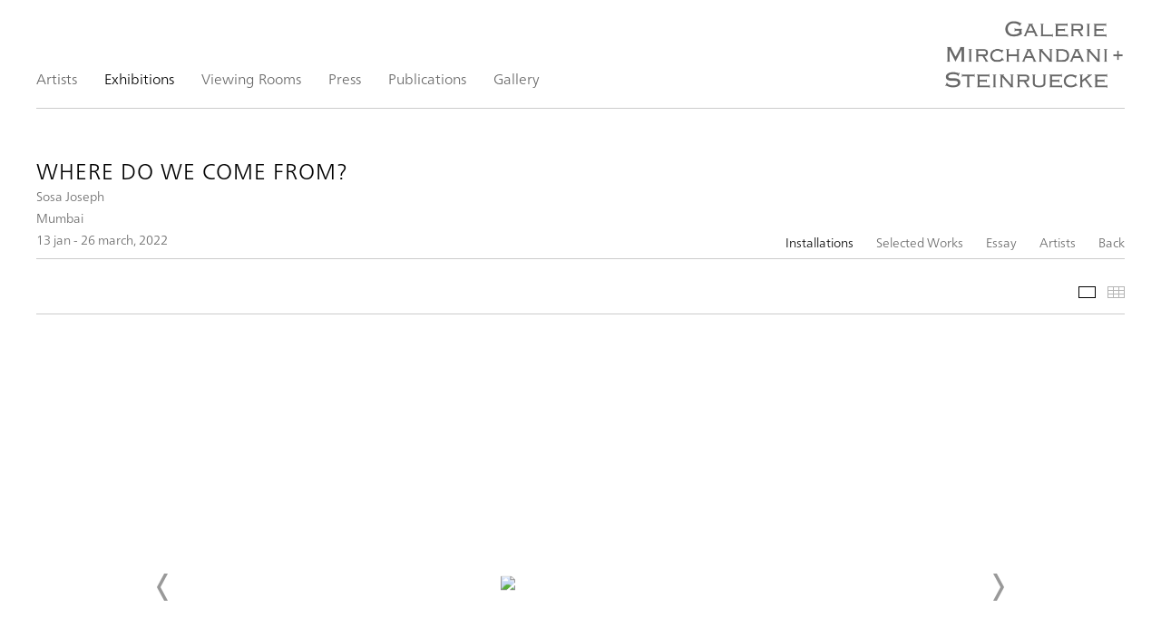

--- FILE ---
content_type: text/html; charset=UTF-8
request_url: https://www.galeriems.com/index.php/exhibitions/where-do-we-come-from
body_size: 33753
content:
    <!DOCTYPE html>
    <html lang="en">
    <head>
        <meta charset='utf-8'>
        <meta content='width=device-width, initial-scale=1.0, user-scalable=yes' name='viewport'>

        
        <link rel="stylesheet" href="https://cdnjs.cloudflare.com/ajax/libs/Swiper/4.4.6/css/swiper.min.css"
              integrity="sha256-5l8WteQfd84Jq51ydHtcndbGRvgCVE3D0+s97yV4oms=" crossorigin="anonymous" />

                    <link rel="stylesheet" href="/build/basicLeftBase.bb0ae74c.css">

        
        
        
        
                    


<title>Where do we come from? - Exhibitions - Galerie Mirchandani + Steinruecke</title>

    <link rel="shortcut icon" href="https://s3.amazonaws.com/files.collageplatform.com.prod/image_cache/favicon/application/5f6b606c13a8374444742836/2b86026e319c7f59682bf12cc663f290.png">



<script type="text/javascript">if(window.location.pathname=='/Artist/Details/Gieve%20Patel'){window.location='https://www.galeriems.com/Artists/Gieve-Patel'}</script>
<script type="text/javascript">if(window.location.pathname=='/Artist/Details/abir%20Karmakar'){window.location='https://www.galeriems.com/Artists/abir-karmakar'}</script>
<script type="text/javascript">if(window.location.pathname=='/Artist/Details/abul%20hisham'){window.location='https://www.galeriems.com/Artists/abul-hisham'}</script>
<script type="text/javascript">if(window.location.pathname=='/Artist/Details/manish%20nai'){window.location='https://www.galeriems.com/Artists/manish-nai'}</script>
<script type="text/javascript">if(window.location.pathname=='/Artist/Details/nicola%20durvasula'){window.location='https://www.galeriems.com/Artists/nicola-durvasula'}</script>
<script type="text/javascript">if(window.location.pathname=='/Artist/Details/aji%20V.%20N.'){window.location='https://www.galeriems.com/Artists/aji-vn'}</script>
<script type="text/javascript">if(window.location.pathname=='/Artist/Details/P.R.%20Satheesh'){window.location='https://www.galeriems.com/Artists/p-r-Satheesh'}</script>
<script type="text/javascript">if(window.location.pathname=='/Artist/Details/arun%20K.%20S.%20'){window.location='https://www.galeriems.com/Artists/arun-k-s'}</script>
<script type="text/javascript">if(window.location.pathname=='/Artist/Details/ratheesh%20t.%20'){window.location='https://www.galeriems.com/Artists/ratheesh-t'}</script>
<script type="text/javascript">if(window.location.pathname=='/Artist/Details/benitha%20perciyal'){window.location='https://www.galeriems.com/Artists/benitha-perciyal'}</script>
<script type="text/javascript">if(window.location.pathname=='/Artist/Details/siji%20krishnan'){window.location='https://www.galeriems.com/artists/siji-krishnan'}</script>
<script type="text/javascript">if(window.location.pathname=='/Artist/Details/buddhadev%20mukherjee'){window.location='https://www.galeriems.com/Artists/buddhadev-mukherjee'}</script>
<script type="text/javascript">if(window.location.pathname=='/Artist/Details/sosa%20joseph'){window.location='https://www.galeriems.com/Artists/sosa-joseph'}</script>
<script type="text/javascript">if(window.location.pathname=='/Artist/Details/c.%20k.%20rajan'){window.location='https://www.galeriems.com/Artists/c-k-rajan'}</script>
<script type="text/javascript">if(window.location.pathname=='/Artist/Details/surabhi%20saraf'){window.location='https://www.galeriems.com/Artists/surabhi-saraf'}</script>
<script type="text/javascript">if(window.location.pathname=='/Artist/Details/gauri%20gill'){window.location='https://www.galeriems.com/Artists/gauri-gill'}</script>
<script type="text/javascript">if(window.location.pathname=='/Artist/Details/tanya%20goel'){window.location='https://www.galeriems.com/Artists/tanya-goel'}</script>
<script type="text/javascript">if(window.location.pathname=='/Artist/Details/vidha%20saumya'){window.location='https://www.galeriems.com/Artists/vidha-saumya'}</script>
<script type="text/javascript">if(window.location.pathname=='/Artist/Details/jyothi%20basu'){window.location='https://www.galeriems.com/Artists/jyothi-basu'}</script>
<script type="text/javascript">if(window.location.pathname=='/Artist/Details/vinod%20balak'){window.location='https://www.galeriems.com/Artists/vinod-balak'}</script>
<script type="text/javascript">if(window.location.pathname=='/Exhibition/Details/LEIKO IKEMURA – Solo Show ?imageId='){window.location='https://www.galeriems.com/exhibitions/leiko-ikemura'}</script>
<script type="text/javascript">if(window.location.pathname=='/areas/webadmin/brtestupload/706Nine Painters from Keralaat Galerie ... Steinreucke, Mumbai _ BLOUIN ARTINFO.pdf’){window.location='https://www.galeriems.com/exhibitions/nine-painters-from-kerala'}</script>
        
        <link rel="stylesheet" type="text/css" href="/index.php/style.5a62739d82fd6763f53ed6799c74db98.css"/>


        
            <script type="text/javascript">
        if (!location.hostname.match(/^www\./)) {
          if (['galeriems.com'].indexOf(location.hostname) > -1) {
            location.href = location.href.replace(/^(https?:\/\/)/, '$1www.')
          }
        }
    </script>


        <script src="//ajax.googleapis.com/ajax/libs/jquery/1.11.2/jquery.min.js"></script>

        <script src="https://cdnjs.cloudflare.com/ajax/libs/Swiper/4.4.6/js/swiper.min.js"
                integrity="sha256-dl0WVCl8jXMBZfvnMeygnB0+bvqp5wBqqlZ8Wi95lLo=" crossorigin="anonymous"></script>

        <script src="https://cdnjs.cloudflare.com/ajax/libs/justifiedGallery/3.6.5/js/jquery.justifiedGallery.min.js"
                integrity="sha256-rhs3MvT999HOixvXXsaSNWtoiKOfAttIR2dM8QzeVWI=" crossorigin="anonymous"></script>

        <script>window.jQuery || document.write('<script src=\'/build/jquery.8548b367.js\'><\/script>');</script>

                    <script src="/build/runtime.d94b3b43.js"></script><script src="/build/jquery.8548b367.js"></script>
            <script src="/build/jquery.nicescroll.min.js.db5e58ee.js"></script>
            <script src="/build/jquery.lazyload.min.js.32226264.js"></script>
            <script src="/build/vendorJS.fffaa30c.js"></script>
        
        <script src="https://cdnjs.cloudflare.com/ajax/libs/jarallax/1.12.4/jarallax.min.js" integrity="sha512-XiIA4eXSY4R7seUKlpZAfPPNz4/2uzQ+ePFfimSk49Rtr/bBngfB6G/sE19ti/tf/pJ2trUbFigKXFZLedm4GQ==" crossorigin="anonymous" referrerpolicy="no-referrer"></script>

                    <script type="text/javascript">
                var langInUrl = false;
                var closeText = "Close";
                var zoomText = "Zoom";
            </script>
        
        <script type="text/javascript">
                        $(document).ready(function () {
                $('body>#supersized, body>#supersized-loader').remove();
            });
            var screens = {
    };
var frontendParams = {
    currentScreen: null,
};


        </script>

                    <script src="/build/headerCompiledJS.3b1cf68a.js"></script>
        
        
        <script src="/build/frontendBase.4818ec01.js"></script>

        
        
        
                    <script type="text/javascript" src="/index.php/scripts.86183f530ab0e4083ad5250f28459bf4.js"></script>

                <script src="https://www.recaptcha.net/recaptcha/api.js?render=6LfIL6wZAAAAAPw-ECVAkdIFKn-8ZQe8-N_5kUe8"></script>
    </head>
    <body data-email-protected=""
          data-section-key="exhibitions"
          data-section-id="581ba88f87aa2c806306d1c4"
         class="
            ada-compliance                        s-exhibitions            detail-page            
        ">
                    <a href="#contentWrapper" id="skipToContent">Skip to content</a>
                <input type="hidden" value="" id="email-protected-header"/>
        <input type="hidden" value="" id="email-protected-description"/>
        <input type="hidden" value="First Name" id="email-protected-first-name-field-text"/>
        <input type="hidden" value="Last Name" id="email-protected-last-name-field-text"/>
        <input type="hidden" value="Email" id="email-protected-email-field-text"/>
        <input type="hidden" value="Subscribe" id="email-protected-subscribe-button-text"/>

                    <header class='main-header
                '>
                <div class='container'>
                    <a class='logo' href='/index.php/'><img itemprop="image" class="alt-standard" alt="Galerie Mirchandani + Steinruecke" src="https://s3.amazonaws.com/files.collageplatform.com.prod/application/5f6b606c13a8374444742836/b75660a8784ddebacb6922651d378819.png" width="200"/></a><nav class='main'><a href="/index.php/artists/c/artists-represented">Artists</a><a href="/index.php/exhibitions" class="active">Exhibitions</a><a href="http://galeriems-viewingroom.exhibit-e.art/viewing-room" target="_blank">Viewing Rooms</a><a href="/index.php/press">Press</a><a href="/index.php/publications">Publications</a><a href="/index.php/gallery">Gallery</a></nav><nav class='languages'></nav><div class="mobile-menu-wrapper"><nav class='mobile'><a class="menu" href="#">Menu</a><div class="navlinks"><a href="/index.php/artists/c/artists-represented">Artists</a><a href="/index.php/exhibitions" class="active">Exhibitions</a><a href="http://galeriems-viewingroom.exhibit-e.art/viewing-room" target="_blank">Viewing Rooms</a><a href="/index.php/press">Press</a><a href="/index.php/publications">Publications</a><a href="/index.php/gallery">Gallery</a></div></nav></div>
                </div>
            </header>
                <div id="contentWrapper" tabindex="-1" class="contentWrapper">
                        <section class='combined_childpage'>
        



    
                                                                                                    
<div class="container page-header-container"><header class="section-header divider page-header
                    
                                                            "><div class='item-header'><h1>Where do we come from?</h1><h2>Sosa Joseph</h2><h2 class="subtitle2">Mumbai</h2><h3>13 jan - 26 march, 2022</h3></div><span class="links"><a class='ajax history active'
            data-disabled-preloader-classes=".bx-image"
           data-view="slider"
           data-screen="installations"
           data-urls="/index.php/exhibitions/where-do-we-come-from/installations"
            href="/index.php/exhibitions/where-do-we-come-from/installations"
                                                        
                                            data-lang-en="/index.php/exhibitions/where-do-we-come-from/installations"
                        
        >
            Installations
        </a><a class='ajax history'
            data-disabled-preloader-classes=".bx-image"
           data-view="slider"
           data-screen="selected-works1"
           data-urls="/index.php/exhibitions/where-do-we-come-from/selected-works1"
            href="/index.php/exhibitions/where-do-we-come-from/selected-works1"
                                                        
                                            data-lang-en="/index.php/exhibitions/where-do-we-come-from/selected-works1"
                        
        >
            Selected Works
        </a><a class='ajax history'
            data-disabled-preloader-classes=".bx-image"
           data-view="slider"
           data-screen="essay"
           data-urls="/index.php/exhibitions/where-do-we-come-from/essay"
            href="/index.php/exhibitions/where-do-we-come-from/essay"
                                                        
                                            data-lang-en="/index.php/exhibitions/where-do-we-come-from/essay"
                        
        >
            Essay
        </a><a class="history ajax"
            href="/index.php/exhibitions/where-do-we-come-from/artists"
                                    
                            data-lang-en="/index.php/exhibitions/where-do-we-come-from/artists"
            
        >
            Artists
            </a><a href='/index.php/' class="link-back back-link back">Back</a></span></header></div>
                            <div id="content">
                                                        

<div id="screen-installations" data-slideshow-view="slideshow">
    <div class="slideshow-container">
                <div class="container">
                                        <div class="slideshow-headline divider">
                                                                                            <h1 style="display: inline-block;"></h1>
                        
                                                    <span class="abs-thumbs ">
                            <a data-tab-ref="slideshow" class="
                                cursor-pointer tabbable
                                active
                            " tabindex="0">Slideshow</a>
                            <a data-tab-ref="thumbnails" class="
                                cursor-pointer tabbable
                                
                            " tabindex="0">Thumbnails</a>
                        </span>
                                                                </div>
                            </div>
                        <div class="container">
                <div data-tab="slideshow">
                    
<div class="position-guard-container">
    <div class="
            swiper-container main
            slideshow
            
        ">
        <div class="swiper-button-prev slider-nav-prev"></div>        <div class="swiper-wrapper">
                                            <div class="swiper-slide  tabbable">
                                            <div class="swiper-slide-container">
    <div class="slide-content-container">
        
            <div class="slide-image-container">
            <picture class="swiper-zoom-container">
                                    <img itemprop="image"  class="                            "
                         alt="Where do we come from?"
                            data-zoom="0"
                            srcset="https://static-assets.artlogic.net/w_1800,h_1000,c_limit/exhibit-e/5f6b606c13a8374444742836/4fa75dc065d2cbef5c618cf38ec116a3.jpeg 1x, https://static-assets.artlogic.net/w_3600,h_2000,c_limit/exhibit-e/5f6b606c13a8374444742836/4fa75dc065d2cbef5c618cf38ec116a3.jpeg 2x"
                         src="https://static-assets.artlogic.net/w_1800,h_1000,c_limit/exhibit-e/5f6b606c13a8374444742836/4fa75dc065d2cbef5c618cf38ec116a3.jpeg"
                         data-slide='1'
                            />
                            </picture>
        </div>
    </div>
    <div class="swiper-slide-caption caption">
                

            </div>
</div>                                    </div>
                                            <div class="swiper-slide  tabbable">
                                            <div class="swiper-slide-container">
    <div class="slide-content-container">
        
            <div class="slide-image-container">
            <picture class="swiper-zoom-container">
                                    <img itemprop="image"  class="                            "
                         alt="Where do we come from?"
                            data-zoom="1"
                            srcset="https://static-assets.artlogic.net/w_1800,h_1000,c_limit/exhibit-e/5f6b606c13a8374444742836/f9505564367efae6a20aedfe1b89f505.jpeg 1x, https://static-assets.artlogic.net/w_3600,h_2000,c_limit/exhibit-e/5f6b606c13a8374444742836/f9505564367efae6a20aedfe1b89f505.jpeg 2x"
                         src="https://static-assets.artlogic.net/w_1800,h_1000,c_limit/exhibit-e/5f6b606c13a8374444742836/f9505564367efae6a20aedfe1b89f505.jpeg"
                         data-slide='2'
                            />
                            </picture>
        </div>
    </div>
    <div class="swiper-slide-caption caption">
                

            </div>
</div>                                    </div>
                                            <div class="swiper-slide  tabbable">
                                            <div class="swiper-slide-container">
    <div class="slide-content-container">
        
            <div class="slide-image-container">
            <picture class="swiper-zoom-container">
                                    <img itemprop="image"  class="                            "
                         alt="Where do we come from?"
                            data-zoom="2"
                            srcset="https://static-assets.artlogic.net/w_1800,h_1000,c_limit/exhibit-e/5f6b606c13a8374444742836/17e3a70748ed18d01aa33258835bd1e6.jpeg 1x, https://static-assets.artlogic.net/w_3600,h_2000,c_limit/exhibit-e/5f6b606c13a8374444742836/17e3a70748ed18d01aa33258835bd1e6.jpeg 2x"
                         src="https://static-assets.artlogic.net/w_1800,h_1000,c_limit/exhibit-e/5f6b606c13a8374444742836/17e3a70748ed18d01aa33258835bd1e6.jpeg"
                         data-slide='3'
                            />
                            </picture>
        </div>
    </div>
    <div class="swiper-slide-caption caption">
                

            </div>
</div>                                    </div>
                                            <div class="swiper-slide  tabbable">
                                            <div class="swiper-slide-container">
    <div class="slide-content-container">
        
            <div class="slide-image-container">
            <picture class="swiper-zoom-container">
                                    <img itemprop="image"  class="                            "
                         alt="Where do we come from?"
                            data-zoom="3"
                            srcset="https://static-assets.artlogic.net/w_1800,h_1000,c_limit/exhibit-e/5f6b606c13a8374444742836/c7f4fd27674371d7f406a15347a9a12a.jpeg 1x, https://static-assets.artlogic.net/w_3600,h_2000,c_limit/exhibit-e/5f6b606c13a8374444742836/c7f4fd27674371d7f406a15347a9a12a.jpeg 2x"
                         src="https://static-assets.artlogic.net/w_1800,h_1000,c_limit/exhibit-e/5f6b606c13a8374444742836/c7f4fd27674371d7f406a15347a9a12a.jpeg"
                         data-slide='4'
                            />
                            </picture>
        </div>
    </div>
    <div class="swiper-slide-caption caption">
                

            </div>
</div>                                    </div>
                                            <div class="swiper-slide  tabbable">
                                            <div class="swiper-slide-container">
    <div class="slide-content-container">
        
            <div class="slide-image-container">
            <picture class="swiper-zoom-container">
                                    <img itemprop="image"  class="                            "
                         alt="Where do we come from?"
                            data-zoom="4"
                            srcset="https://static-assets.artlogic.net/w_1800,h_1000,c_limit/exhibit-e/5f6b606c13a8374444742836/6f5ddbc3fe1b5525c52e92f2726ced93.jpeg 1x, https://static-assets.artlogic.net/w_3600,h_2000,c_limit/exhibit-e/5f6b606c13a8374444742836/6f5ddbc3fe1b5525c52e92f2726ced93.jpeg 2x"
                         src="https://static-assets.artlogic.net/w_1800,h_1000,c_limit/exhibit-e/5f6b606c13a8374444742836/6f5ddbc3fe1b5525c52e92f2726ced93.jpeg"
                         data-slide='5'
                            />
                            </picture>
        </div>
    </div>
    <div class="swiper-slide-caption caption">
                

            </div>
</div>                                    </div>
                                            <div class="swiper-slide  tabbable">
                                            <div class="swiper-slide-container">
    <div class="slide-content-container">
        
            <div class="slide-image-container">
            <picture class="swiper-zoom-container">
                                    <img itemprop="image"  class="                            "
                         alt="Where do we come from?"
                            data-zoom="5"
                            srcset="https://static-assets.artlogic.net/w_1800,h_1000,c_limit/exhibit-e/5f6b606c13a8374444742836/4c2ce116e907e755ae151775a2378332.jpeg 1x, https://static-assets.artlogic.net/w_3600,h_2000,c_limit/exhibit-e/5f6b606c13a8374444742836/4c2ce116e907e755ae151775a2378332.jpeg 2x"
                         src="https://static-assets.artlogic.net/w_1800,h_1000,c_limit/exhibit-e/5f6b606c13a8374444742836/4c2ce116e907e755ae151775a2378332.jpeg"
                         data-slide='6'
                            />
                            </picture>
        </div>
    </div>
    <div class="swiper-slide-caption caption">
                

            </div>
</div>                                    </div>
                                            <div class="swiper-slide  tabbable">
                                            <div class="swiper-slide-container">
    <div class="slide-content-container">
        
            <div class="slide-image-container">
            <picture class="swiper-zoom-container">
                                    <img itemprop="image"  class="                            "
                         alt="Where do we come from?"
                            data-zoom="6"
                            srcset="https://static-assets.artlogic.net/w_1800,h_1000,c_limit/exhibit-e/5f6b606c13a8374444742836/99eada58a1fbb8f1df8fdd08823a6849.jpeg 1x, https://static-assets.artlogic.net/w_3600,h_2000,c_limit/exhibit-e/5f6b606c13a8374444742836/99eada58a1fbb8f1df8fdd08823a6849.jpeg 2x"
                         src="https://static-assets.artlogic.net/w_1800,h_1000,c_limit/exhibit-e/5f6b606c13a8374444742836/99eada58a1fbb8f1df8fdd08823a6849.jpeg"
                         data-slide='7'
                            />
                            </picture>
        </div>
    </div>
    <div class="swiper-slide-caption caption">
                

            </div>
</div>                                    </div>
                                            <div class="swiper-slide  tabbable">
                                            <div class="swiper-slide-container">
    <div class="slide-content-container">
        
            <div class="slide-image-container">
            <picture class="swiper-zoom-container">
                                    <img itemprop="image"  class="                            "
                         alt="Where do we come from?"
                            data-zoom="7"
                            srcset="https://static-assets.artlogic.net/w_1800,h_1000,c_limit/exhibit-e/5f6b606c13a8374444742836/48726711a41d8654ca24ee040ba75ba8.jpeg 1x, https://static-assets.artlogic.net/w_3600,h_2000,c_limit/exhibit-e/5f6b606c13a8374444742836/48726711a41d8654ca24ee040ba75ba8.jpeg 2x"
                         src="https://static-assets.artlogic.net/w_1800,h_1000,c_limit/exhibit-e/5f6b606c13a8374444742836/48726711a41d8654ca24ee040ba75ba8.jpeg"
                         data-slide='8'
                            />
                            </picture>
        </div>
    </div>
    <div class="swiper-slide-caption caption">
                

            </div>
</div>                                    </div>
                    </div>
        <div class="swiper-button-next slider-nav-next"></div>    </div>
</div>

                </div>


                                                                        <div data-tab="thumbnails" data-width="3" class="
                        thumbnails-tab
                        
                        
                        squared
                    ">                                                            <div class="thumbnail-container">
                                    <div class="thumbnail-square">
    <picture>
        <img itemprop="image"  alt="Where do we come from?" data-slide-ref="0"  class="tabbable" tabindex="0"
                
             srcset="https://static-assets.artlogic.net/w_647,h_647,c_limit/exhibit-e/5f6b606c13a8374444742836/4fa75dc065d2cbef5c618cf38ec116a3.jpeg 1x, https://static-assets.artlogic.net/w_1294,h_1294,c_limit/exhibit-e/5f6b606c13a8374444742836/4fa75dc065d2cbef5c618cf38ec116a3.jpeg 2x"
             src="https://static-assets.artlogic.net/w_647,h_647,c_limit/exhibit-e/5f6b606c13a8374444742836/4fa75dc065d2cbef5c618cf38ec116a3.jpeg" />
    </picture>
</div>                                                                                                        </div>
                                                            <div class="thumbnail-container">
                                    <div class="thumbnail-square">
    <picture>
        <img itemprop="image"  alt="Where do we come from?" data-slide-ref="1"  class="tabbable" tabindex="0"
                
             srcset="https://static-assets.artlogic.net/w_647,h_647,c_limit/exhibit-e/5f6b606c13a8374444742836/f9505564367efae6a20aedfe1b89f505.jpeg 1x, https://static-assets.artlogic.net/w_1294,h_1294,c_limit/exhibit-e/5f6b606c13a8374444742836/f9505564367efae6a20aedfe1b89f505.jpeg 2x"
             src="https://static-assets.artlogic.net/w_647,h_647,c_limit/exhibit-e/5f6b606c13a8374444742836/f9505564367efae6a20aedfe1b89f505.jpeg" />
    </picture>
</div>                                                                                                        </div>
                                                            <div class="thumbnail-container">
                                    <div class="thumbnail-square">
    <picture>
        <img itemprop="image"  alt="Where do we come from?" data-slide-ref="2"  class="tabbable" tabindex="0"
                
             srcset="https://static-assets.artlogic.net/w_647,h_647,c_limit/exhibit-e/5f6b606c13a8374444742836/17e3a70748ed18d01aa33258835bd1e6.jpeg 1x, https://static-assets.artlogic.net/w_1294,h_1294,c_limit/exhibit-e/5f6b606c13a8374444742836/17e3a70748ed18d01aa33258835bd1e6.jpeg 2x"
             src="https://static-assets.artlogic.net/w_647,h_647,c_limit/exhibit-e/5f6b606c13a8374444742836/17e3a70748ed18d01aa33258835bd1e6.jpeg" />
    </picture>
</div>                                                                                                        </div>
                                                            <div class="thumbnail-container">
                                    <div class="thumbnail-square">
    <picture>
        <img itemprop="image"  alt="Where do we come from?" data-slide-ref="3"  class="tabbable" tabindex="0"
                
             srcset="https://static-assets.artlogic.net/w_647,h_647,c_limit/exhibit-e/5f6b606c13a8374444742836/c7f4fd27674371d7f406a15347a9a12a.jpeg 1x, https://static-assets.artlogic.net/w_1294,h_1294,c_limit/exhibit-e/5f6b606c13a8374444742836/c7f4fd27674371d7f406a15347a9a12a.jpeg 2x"
             src="https://static-assets.artlogic.net/w_647,h_647,c_limit/exhibit-e/5f6b606c13a8374444742836/c7f4fd27674371d7f406a15347a9a12a.jpeg" />
    </picture>
</div>                                                                                                        </div>
                                                            <div class="thumbnail-container">
                                    <div class="thumbnail-square">
    <picture>
        <img itemprop="image"  alt="Where do we come from?" data-slide-ref="4"  class="tabbable" tabindex="0"
                
             srcset="https://static-assets.artlogic.net/w_647,h_647,c_limit/exhibit-e/5f6b606c13a8374444742836/6f5ddbc3fe1b5525c52e92f2726ced93.jpeg 1x, https://static-assets.artlogic.net/w_1294,h_1294,c_limit/exhibit-e/5f6b606c13a8374444742836/6f5ddbc3fe1b5525c52e92f2726ced93.jpeg 2x"
             src="https://static-assets.artlogic.net/w_647,h_647,c_limit/exhibit-e/5f6b606c13a8374444742836/6f5ddbc3fe1b5525c52e92f2726ced93.jpeg" />
    </picture>
</div>                                                                                                        </div>
                                                            <div class="thumbnail-container">
                                    <div class="thumbnail-square">
    <picture>
        <img itemprop="image"  alt="Where do we come from?" data-slide-ref="5"  class="tabbable" tabindex="0"
                
             srcset="https://static-assets.artlogic.net/w_647,h_647,c_limit/exhibit-e/5f6b606c13a8374444742836/4c2ce116e907e755ae151775a2378332.jpeg 1x, https://static-assets.artlogic.net/w_1294,h_1294,c_limit/exhibit-e/5f6b606c13a8374444742836/4c2ce116e907e755ae151775a2378332.jpeg 2x"
             src="https://static-assets.artlogic.net/w_647,h_647,c_limit/exhibit-e/5f6b606c13a8374444742836/4c2ce116e907e755ae151775a2378332.jpeg" />
    </picture>
</div>                                                                                                        </div>
                                                            <div class="thumbnail-container">
                                    <div class="thumbnail-square">
    <picture>
        <img itemprop="image"  alt="Where do we come from?" data-slide-ref="6"  class="tabbable" tabindex="0"
                
             srcset="https://static-assets.artlogic.net/w_647,h_647,c_limit/exhibit-e/5f6b606c13a8374444742836/99eada58a1fbb8f1df8fdd08823a6849.jpeg 1x, https://static-assets.artlogic.net/w_1294,h_1294,c_limit/exhibit-e/5f6b606c13a8374444742836/99eada58a1fbb8f1df8fdd08823a6849.jpeg 2x"
             src="https://static-assets.artlogic.net/w_647,h_647,c_limit/exhibit-e/5f6b606c13a8374444742836/99eada58a1fbb8f1df8fdd08823a6849.jpeg" />
    </picture>
</div>                                                                                                        </div>
                                                            <div class="thumbnail-container">
                                    <div class="thumbnail-square">
    <picture>
        <img itemprop="image"  alt="Where do we come from?" data-slide-ref="7"  class="tabbable" tabindex="0"
                
             srcset="https://static-assets.artlogic.net/w_647,h_647,c_limit/exhibit-e/5f6b606c13a8374444742836/48726711a41d8654ca24ee040ba75ba8.jpeg 1x, https://static-assets.artlogic.net/w_1294,h_1294,c_limit/exhibit-e/5f6b606c13a8374444742836/48726711a41d8654ca24ee040ba75ba8.jpeg 2x"
             src="https://static-assets.artlogic.net/w_647,h_647,c_limit/exhibit-e/5f6b606c13a8374444742836/48726711a41d8654ca24ee040ba75ba8.jpeg" />
    </picture>
</div>                                                                                                        </div>
                                                </div>
                            </div>
        </div>
    </div>
    <script>
        swiper("#screen-installations", {        });
    </script>
    
            </div>
                                                                    
</section>

                    </div>
        
<footer class="divider show4col"><div class="container clearfix"><div class='divider'></div><div class='footer-cols'><div class="footer-col1"><p>Mumbai: 101, 1st floor, Commerce House,</p><p>SS Ram Gulam Marg, Ballard Estate, Fort, Mumbai 400001</p><p>&nbsp;</p><p>New Delhi: 1st floor, C.R. Tower, D-58,&nbsp;</p><p>Defence Colony, New Delhi 110024</p></div><div class="footer-col2"><p>Mumbai: +91 22 3509 8262<br />
New Delhi: +91 11 4759 0766<br /><a href="mailto:info@galeriems.com">info@galeriems.com</a></p></div><div class="footer-col3"><p>Tuesdays to Saturdays<br />
11 am to 7 pm</p></div><div class="footer-col4"><div><form action="https://www.createsend.com/t/subscribeerror?description=" class="js-cm-form" data-id="191722FC90141D02184CB1B62AB3DC262720FAD9A7ECC9DB1D00C9312BA59E3C88F8FFF3A962ADFF4074F1AC9A3C6DD682A1CEF47E217A30584DC3105245244B" id="subForm" method="post"><div><div><input aria-label="Name" id="fieldName" maxlength="200" name="cm-name" placeholder="Name" /></div><div><input aria-label="Email" autocomplete="Email" class="js-cm-email-input qa-input-email" id="fieldEmail" maxlength="200" name="cm-yhttcu-yhttcu" placeholder="Email" required="" type="email" /></div></div><button type="submit">Subscribe</button></form></div><script type="text/javascript" src="https://js.createsend1.com/javascript/copypastesubscribeformlogic.js"></script></div></div><div class="footer-social"><a href="https://www.facebook.com/galerie.steinruecke" target="_blank"><img itemprop="image" src="https://static-assets.artlogic.net/w_200,h_50,c_limit/exhibit-e/5f6b606c13a8374444742836/0159ff1950069c61a390187629c244f6.png" alt=""/></a><a href="https://www.instagram.com/galeriemirchandanisteinruecke/" target="_blank"><img itemprop="image" src="https://static-assets.artlogic.net/w_200,h_50,c_limit/exhibit-e/5f6b606c13a8374444742836/097cd76712b1f6fe045ee4594da2656e.png" alt=""/></a><a href="https://ocula.com/art-galleries/galerie-mirchandani-steinruecke/" target="_blank"><img itemprop="image" src="https://static-assets.artlogic.net/w_200,h_50,c_limit/exhibit-e/5f6b606c13a8374444742836/adb05e213f50b415946f75580dbc2a15.png" alt=""/></a><a href="https://in.linkedin.com/in/galerie-mirchandani-steinruecke-28527618" target="_blank"><img itemprop="image" src="https://static-assets.artlogic.net/w_200,h_50,c_limit/exhibit-e/5f6b606c13a8374444742836/644f55b4622c5e34157e69eefbd6bbac.png" alt=""/></a></div><span><a href="/index.php/site-index" class="footer-siteindex">Site Index</a></span></div></footer>
            <a id="backToTop" href="#top" >Back To Top</a>
            </body>
    </html>


--- FILE ---
content_type: text/css; charset=UTF-8
request_url: https://www.galeriems.com/index.php/style.5a62739d82fd6763f53ed6799c74db98.css
body_size: 70092
content:

.container {
    max-width: 1400px;
}

                        
    
    

    


.custom-grid .entry {
    width: 22.857142857143%;
    margin-right: 2.8571428571429%;
    margin-bottom: 40px;
    display: inline-block;
    vertical-align: top;
}


.custom-grid .entry:nth-child(4n+4) {
    margin-right: 0;
} 

.custom-grid .entry .placeholder {
    padding-top: 80.9375%;
    background: inherit;
}

.custom-grid .entry .placeholder .image img {
    max-height: 100%;
    max-width: 100%;
        padding: 0;
        position: absolute;
    top: auto;
    right: auto;
    bottom: 0;
    left: 0;    
    
}


                                            
    


    


.custom-grid-homepage-news .entry {
    width: 31.428571428571%;
    margin-right: 2.8571428571429%;
    margin-bottom: 40px;
    display: inline-block;
    vertical-align: top;
}


.custom-grid-homepage-news .entry:nth-child(3n+3) {
    margin-right: 0;
} 

.custom-grid-homepage-news .entry .placeholder {
    padding-top: 84.090909090909%;
    background: inherit;
}

.custom-grid-homepage-news .entry .placeholder .image img {
    max-height: 100%;
    max-width: 100%;
        padding: 0;
        position: absolute;
    top: auto;
    right: auto;
    bottom: 0;
    left: 0;    
    
}


                                                                        
    


    


.detail-page .custom-grid-artists .entry {
    width: 48.571428571429%;
    margin-right: 2.8571428571429%;
    margin-bottom: 40px;
    display: inline-block;
    vertical-align: top;
}


.detail-page .custom-grid-artists .entry:nth-child(2n+2) {
    margin-right: 0;
} 

.detail-page .custom-grid-artists .entry .placeholder {
    padding-top: 77.941176470588%;
    background: inherit;
}

.detail-page .custom-grid-artists .entry .placeholder .image img {
    max-height: 100%;
    max-width: 100%;
        padding: 0;
        position: absolute;
    top: auto;
    right: auto;
    bottom: 0;
    left: 0;    
    
}


                                                            
    


    


.detail-page .custom-grid-exhibitions .entry {
    width: 48.571428571429%;
    margin-right: 2.8571428571429%;
    margin-bottom: 40px;
    display: inline-block;
    vertical-align: top;
}


.detail-page .custom-grid-exhibitions .entry:nth-child(2n+2) {
    margin-right: 0;
} 

.detail-page .custom-grid-exhibitions .entry .placeholder {
    padding-top: 77.941176470588%;
    background: inherit;
}

.detail-page .custom-grid-exhibitions .entry .placeholder .image img {
    max-height: 100%;
    max-width: 100%;
        padding: 0;
        position: absolute;
    top: auto;
    right: auto;
    bottom: 0;
    left: 0;    
    
}


                                                                                
    


    


.custom-grid-publications .entry {
    width: 31.428571428571%;
    margin-right: 2.8571428571429%;
    margin-bottom: 40px;
    display: inline-block;
    vertical-align: top;
}


.custom-grid-publications .entry:nth-child(3n+3) {
    margin-right: 0;
} 

.custom-grid-publications .entry .placeholder {
    padding-top: 100%;
    background: inherit;
}

.custom-grid-publications .entry .placeholder .image img {
    max-height: 100%;
    max-width: 100%;
        padding: 0;
        position: absolute;
    top: auto;
    right: auto;
    bottom: 0;
    left: 0;    
    
}


                                                                                                                                                            
    


    


.custom-grid-shop .entry {
    width: 31.428571428571%;
    margin-right: 2.8571428571429%;
    margin-bottom: 40px;
    display: inline-block;
    vertical-align: top;
}


.custom-grid-shop .entry:nth-child(3n+3) {
    margin-right: 0;
} 

.custom-grid-shop .entry .placeholder {
    padding-top: 100%;
    background: inherit;
}

.custom-grid-shop .entry .placeholder .image img {
    max-height: 100%;
    max-width: 100%;
        padding: 0;
        position: absolute;
    top: auto;
    right: auto;
    bottom: 0;
    left: 0;    
    
}


                                                                                                                                                    
    
    
    
    

@media all and (max-width: 768px) {

.custom-grid .entry {
    width: 30.47619047619%;
    margin-right: 4.2857142857143%;
    margin-bottom: 40px;
    display: inline-block;
    vertical-align: top;
}

        .custom-grid .entry:nth-child(4n+4){
        margin-right: 4.2857142857143%;
    }
        .custom-grid .entry:nth-child(3n+3){
        margin-right: 4.2857142857143%;
    }
        .custom-grid .entry:nth-child(2n+2){
        margin-right: 4.2857142857143%;
    }
        .custom-grid .entry:nth-child(1n+1){
        margin-right: 4.2857142857143%;
    }
        

.custom-grid .entry:nth-child(3n+3) {
    margin-right: 0;
} 

.custom-grid .entry .placeholder {
    padding-top: 80.9375%;
    background: inherit;
}

.custom-grid .entry .placeholder .image img {
    max-height: 100%;
    max-width: 100%;
        padding: 0;
        position: absolute;
    top: auto;
    right: auto;
    bottom: 0;
    left: 0;    
    
}

}

                                            
    

    
    

@media all and (max-width: 768px) {

.custom-grid-homepage-news .entry {
    width: 47.142857142857%;
    margin-right: 5.7142857142857%;
    margin-bottom: 40px;
    display: inline-block;
    vertical-align: top;
}

        .custom-grid-homepage-news .entry:nth-child(3n+3){
        margin-right: 5.7142857142857%;
    }
        .custom-grid-homepage-news .entry:nth-child(2n+2){
        margin-right: 5.7142857142857%;
    }
        .custom-grid-homepage-news .entry:nth-child(1n+1){
        margin-right: 5.7142857142857%;
    }
        .custom-grid-homepage-news .entry:nth-child(1n+1){
        margin-right: 5.7142857142857%;
    }
        

.custom-grid-homepage-news .entry:nth-child(2n+2) {
    margin-right: 0;
} 

.custom-grid-homepage-news .entry .placeholder {
    padding-top: 84.090909090909%;
    background: inherit;
}

.custom-grid-homepage-news .entry .placeholder .image img {
    max-height: 100%;
    max-width: 100%;
        padding: 0;
        position: absolute;
    top: auto;
    right: auto;
    bottom: 0;
    left: 0;    
    
}

}

                                                                        
    

    
    

@media all and (max-width: 768px) {

.detail-page .custom-grid-artists .entry {
    width: 48.571428571429%;
    margin-right: 2.8571428571429%;
    margin-bottom: 40px;
    display: inline-block;
    vertical-align: top;
}

        .detail-page .custom-grid-artists .entry:nth-child(2n+2){
        margin-right: 2.8571428571429%;
    }
        .detail-page .custom-grid-artists .entry:nth-child(2n+2){
        margin-right: 2.8571428571429%;
    }
        .detail-page .custom-grid-artists .entry:nth-child(1n+1){
        margin-right: 2.8571428571429%;
    }
        .detail-page .custom-grid-artists .entry:nth-child(1n+1){
        margin-right: 2.8571428571429%;
    }
        

.detail-page .custom-grid-artists .entry:nth-child(2n+2) {
    margin-right: 0;
} 

.detail-page .custom-grid-artists .entry .placeholder {
    padding-top: 77.941176470588%;
    background: inherit;
}

.detail-page .custom-grid-artists .entry .placeholder .image img {
    max-height: 100%;
    max-width: 100%;
        padding: 0;
        position: absolute;
    top: auto;
    right: auto;
    bottom: 0;
    left: 0;    
    
}

}

                                                            
    

    
    

@media all and (max-width: 768px) {

.detail-page .custom-grid-exhibitions .entry {
    width: 48.571428571429%;
    margin-right: 2.8571428571429%;
    margin-bottom: 40px;
    display: inline-block;
    vertical-align: top;
}

        .detail-page .custom-grid-exhibitions .entry:nth-child(2n+2){
        margin-right: 2.8571428571429%;
    }
        .detail-page .custom-grid-exhibitions .entry:nth-child(2n+2){
        margin-right: 2.8571428571429%;
    }
        .detail-page .custom-grid-exhibitions .entry:nth-child(1n+1){
        margin-right: 2.8571428571429%;
    }
        .detail-page .custom-grid-exhibitions .entry:nth-child(1n+1){
        margin-right: 2.8571428571429%;
    }
        

.detail-page .custom-grid-exhibitions .entry:nth-child(2n+2) {
    margin-right: 0;
} 

.detail-page .custom-grid-exhibitions .entry .placeholder {
    padding-top: 77.941176470588%;
    background: inherit;
}

.detail-page .custom-grid-exhibitions .entry .placeholder .image img {
    max-height: 100%;
    max-width: 100%;
        padding: 0;
        position: absolute;
    top: auto;
    right: auto;
    bottom: 0;
    left: 0;    
    
}

}

                                                                                
    

    
    

@media all and (max-width: 768px) {

.custom-grid-publications .entry {
    width: 47.142857142857%;
    margin-right: 5.7142857142857%;
    margin-bottom: 40px;
    display: inline-block;
    vertical-align: top;
}

        .custom-grid-publications .entry:nth-child(3n+3){
        margin-right: 5.7142857142857%;
    }
        .custom-grid-publications .entry:nth-child(2n+2){
        margin-right: 5.7142857142857%;
    }
        .custom-grid-publications .entry:nth-child(1n+1){
        margin-right: 5.7142857142857%;
    }
        .custom-grid-publications .entry:nth-child(1n+1){
        margin-right: 5.7142857142857%;
    }
        

.custom-grid-publications .entry:nth-child(2n+2) {
    margin-right: 0;
} 

.custom-grid-publications .entry .placeholder {
    padding-top: 100%;
    background: inherit;
}

.custom-grid-publications .entry .placeholder .image img {
    max-height: 100%;
    max-width: 100%;
        padding: 0;
        position: absolute;
    top: auto;
    right: auto;
    bottom: 0;
    left: 0;    
    
}

}

                                                                                                                                                            
    

    
    

@media all and (max-width: 768px) {

.custom-grid-shop .entry {
    width: 47.142857142857%;
    margin-right: 5.7142857142857%;
    margin-bottom: 40px;
    display: inline-block;
    vertical-align: top;
}

        .custom-grid-shop .entry:nth-child(3n+3){
        margin-right: 5.7142857142857%;
    }
        .custom-grid-shop .entry:nth-child(2n+2){
        margin-right: 5.7142857142857%;
    }
        .custom-grid-shop .entry:nth-child(1n+1){
        margin-right: 5.7142857142857%;
    }
        .custom-grid-shop .entry:nth-child(1n+1){
        margin-right: 5.7142857142857%;
    }
        

.custom-grid-shop .entry:nth-child(2n+2) {
    margin-right: 0;
} 

.custom-grid-shop .entry .placeholder {
    padding-top: 100%;
    background: inherit;
}

.custom-grid-shop .entry .placeholder .image img {
    max-height: 100%;
    max-width: 100%;
        padding: 0;
        position: absolute;
    top: auto;
    right: auto;
    bottom: 0;
    left: 0;    
    
}

}

                                                                                                                                                    
    
    
    
    

@media all and (max-width: 600px) {

.custom-grid .entry {
    width: 45.714285714286%;
    margin-right: 8.5714285714286%;
    margin-bottom: 40px;
    display: inline-block;
    vertical-align: top;
}

        .custom-grid .entry:nth-child(4n+4){
        margin-right: 8.5714285714286%;
    }
        .custom-grid .entry:nth-child(3n+3){
        margin-right: 8.5714285714286%;
    }
        .custom-grid .entry:nth-child(2n+2){
        margin-right: 8.5714285714286%;
    }
        .custom-grid .entry:nth-child(1n+1){
        margin-right: 8.5714285714286%;
    }
        

.custom-grid .entry:nth-child(2n+2) {
    margin-right: 0;
} 

.custom-grid .entry .placeholder {
    padding-top: 80.9375%;
    background: inherit;
}

.custom-grid .entry .placeholder .image img {
    max-height: 100%;
    max-width: 100%;
        padding: 0;
        position: absolute;
    top: auto;
    right: auto;
    bottom: 0;
    left: 0;    
    
}

}

                                            
    

    
        

@media all and (max-width: 600px) {

.custom-grid-homepage-news .entry {
    width: 100%;
    margin-right: 0%;
    margin-bottom: 40px;
    display: inline-block;
    vertical-align: top;
}

        .custom-grid-homepage-news .entry:nth-child(3n+3){
        margin-right: 0%;
    }
        .custom-grid-homepage-news .entry:nth-child(2n+2){
        margin-right: 0%;
    }
        .custom-grid-homepage-news .entry:nth-child(1n+1){
        margin-right: 0%;
    }
        .custom-grid-homepage-news .entry:nth-child(1n+1){
        margin-right: 0%;
    }
        

.custom-grid-homepage-news .entry:nth-child(1n+1) {
    margin-right: 0;
} 

.custom-grid-homepage-news .entry .placeholder {
    padding-top: 84.090909090909%;
    background: inherit;
}

.custom-grid-homepage-news .entry .placeholder .image img {
    max-height: 100%;
    max-width: 100%;
        padding: 0;
        position: absolute;
    top: auto;
    right: auto;
    bottom: 0;
    left: 0;    
    
}

}

                                                                        
    

    
        

@media all and (max-width: 600px) {

.detail-page .custom-grid-artists .entry {
    width: 100%;
    margin-right: 0%;
    margin-bottom: 40px;
    display: inline-block;
    vertical-align: top;
}

        .detail-page .custom-grid-artists .entry:nth-child(2n+2){
        margin-right: 0%;
    }
        .detail-page .custom-grid-artists .entry:nth-child(2n+2){
        margin-right: 0%;
    }
        .detail-page .custom-grid-artists .entry:nth-child(1n+1){
        margin-right: 0%;
    }
        .detail-page .custom-grid-artists .entry:nth-child(1n+1){
        margin-right: 0%;
    }
        

.detail-page .custom-grid-artists .entry:nth-child(1n+1) {
    margin-right: 0;
} 

.detail-page .custom-grid-artists .entry .placeholder {
    padding-top: 77.941176470588%;
    background: inherit;
}

.detail-page .custom-grid-artists .entry .placeholder .image img {
    max-height: 100%;
    max-width: 100%;
        padding: 0;
        position: absolute;
    top: auto;
    right: auto;
    bottom: 0;
    left: 0;    
    
}

}

                                                            
    

    
        

@media all and (max-width: 600px) {

.detail-page .custom-grid-exhibitions .entry {
    width: 100%;
    margin-right: 0%;
    margin-bottom: 40px;
    display: inline-block;
    vertical-align: top;
}

        .detail-page .custom-grid-exhibitions .entry:nth-child(2n+2){
        margin-right: 0%;
    }
        .detail-page .custom-grid-exhibitions .entry:nth-child(2n+2){
        margin-right: 0%;
    }
        .detail-page .custom-grid-exhibitions .entry:nth-child(1n+1){
        margin-right: 0%;
    }
        .detail-page .custom-grid-exhibitions .entry:nth-child(1n+1){
        margin-right: 0%;
    }
        

.detail-page .custom-grid-exhibitions .entry:nth-child(1n+1) {
    margin-right: 0;
} 

.detail-page .custom-grid-exhibitions .entry .placeholder {
    padding-top: 77.941176470588%;
    background: inherit;
}

.detail-page .custom-grid-exhibitions .entry .placeholder .image img {
    max-height: 100%;
    max-width: 100%;
        padding: 0;
        position: absolute;
    top: auto;
    right: auto;
    bottom: 0;
    left: 0;    
    
}

}

                                                                                
    

    
        

@media all and (max-width: 600px) {

.custom-grid-publications .entry {
    width: 100%;
    margin-right: 0%;
    margin-bottom: 40px;
    display: inline-block;
    vertical-align: top;
}

        .custom-grid-publications .entry:nth-child(3n+3){
        margin-right: 0%;
    }
        .custom-grid-publications .entry:nth-child(2n+2){
        margin-right: 0%;
    }
        .custom-grid-publications .entry:nth-child(1n+1){
        margin-right: 0%;
    }
        .custom-grid-publications .entry:nth-child(1n+1){
        margin-right: 0%;
    }
        

.custom-grid-publications .entry:nth-child(1n+1) {
    margin-right: 0;
} 

.custom-grid-publications .entry .placeholder {
    padding-top: 100%;
    background: inherit;
}

.custom-grid-publications .entry .placeholder .image img {
    max-height: 100%;
    max-width: 100%;
        padding: 0;
        position: absolute;
    top: auto;
    right: auto;
    bottom: 0;
    left: 0;    
    
}

}

                                                                                                                                                            
    

    
        

@media all and (max-width: 600px) {

.custom-grid-shop .entry {
    width: 100%;
    margin-right: 0%;
    margin-bottom: 40px;
    display: inline-block;
    vertical-align: top;
}

        .custom-grid-shop .entry:nth-child(3n+3){
        margin-right: 0%;
    }
        .custom-grid-shop .entry:nth-child(2n+2){
        margin-right: 0%;
    }
        .custom-grid-shop .entry:nth-child(1n+1){
        margin-right: 0%;
    }
        .custom-grid-shop .entry:nth-child(1n+1){
        margin-right: 0%;
    }
        

.custom-grid-shop .entry:nth-child(1n+1) {
    margin-right: 0;
} 

.custom-grid-shop .entry .placeholder {
    padding-top: 100%;
    background: inherit;
}

.custom-grid-shop .entry .placeholder .image img {
    max-height: 100%;
    max-width: 100%;
        padding: 0;
        position: absolute;
    top: auto;
    right: auto;
    bottom: 0;
    left: 0;    
    
}

}

                                                                                                                                                    
    
    
    
        

@media all and (max-width: 400px) {

.custom-grid .entry {
    width: 100%;
    margin-right: 0%;
    margin-bottom: 40px;
    display: inline-block;
    vertical-align: top;
}

        .custom-grid .entry:nth-child(4n+4){
        margin-right: 0%;
    }
        .custom-grid .entry:nth-child(3n+3){
        margin-right: 0%;
    }
        .custom-grid .entry:nth-child(2n+2){
        margin-right: 0%;
    }
        .custom-grid .entry:nth-child(1n+1){
        margin-right: 0%;
    }
        

.custom-grid .entry:nth-child(1n+1) {
    margin-right: 0;
} 

.custom-grid .entry .placeholder {
    padding-top: 80.9375%;
    background: inherit;
}

.custom-grid .entry .placeholder .image img {
    max-height: 100%;
    max-width: 100%;
        padding: 0;
        position: absolute;
    top: auto;
    right: auto;
    bottom: 0;
    left: 0;    
    
}

}

                                            
    

    
        

@media all and (max-width: 400px) {

.custom-grid-homepage-news .entry {
    width: 100%;
    margin-right: 0%;
    margin-bottom: 40px;
    display: inline-block;
    vertical-align: top;
}

        .custom-grid-homepage-news .entry:nth-child(3n+3){
        margin-right: 0%;
    }
        .custom-grid-homepage-news .entry:nth-child(2n+2){
        margin-right: 0%;
    }
        .custom-grid-homepage-news .entry:nth-child(1n+1){
        margin-right: 0%;
    }
        .custom-grid-homepage-news .entry:nth-child(1n+1){
        margin-right: 0%;
    }
        

.custom-grid-homepage-news .entry:nth-child(1n+1) {
    margin-right: 0;
} 

.custom-grid-homepage-news .entry .placeholder {
    padding-top: 84.090909090909%;
    background: inherit;
}

.custom-grid-homepage-news .entry .placeholder .image img {
    max-height: 100%;
    max-width: 100%;
        padding: 0;
        position: absolute;
    top: auto;
    right: auto;
    bottom: 0;
    left: 0;    
    
}

}

                                                                        
    

    
        

@media all and (max-width: 400px) {

.detail-page .custom-grid-artists .entry {
    width: 100%;
    margin-right: 0%;
    margin-bottom: 40px;
    display: inline-block;
    vertical-align: top;
}

        .detail-page .custom-grid-artists .entry:nth-child(2n+2){
        margin-right: 0%;
    }
        .detail-page .custom-grid-artists .entry:nth-child(2n+2){
        margin-right: 0%;
    }
        .detail-page .custom-grid-artists .entry:nth-child(1n+1){
        margin-right: 0%;
    }
        .detail-page .custom-grid-artists .entry:nth-child(1n+1){
        margin-right: 0%;
    }
        

.detail-page .custom-grid-artists .entry:nth-child(1n+1) {
    margin-right: 0;
} 

.detail-page .custom-grid-artists .entry .placeholder {
    padding-top: 77.941176470588%;
    background: inherit;
}

.detail-page .custom-grid-artists .entry .placeholder .image img {
    max-height: 100%;
    max-width: 100%;
        padding: 0;
        position: absolute;
    top: auto;
    right: auto;
    bottom: 0;
    left: 0;    
    
}

}

                                                            
    

    
        

@media all and (max-width: 400px) {

.detail-page .custom-grid-exhibitions .entry {
    width: 100%;
    margin-right: 0%;
    margin-bottom: 40px;
    display: inline-block;
    vertical-align: top;
}

        .detail-page .custom-grid-exhibitions .entry:nth-child(2n+2){
        margin-right: 0%;
    }
        .detail-page .custom-grid-exhibitions .entry:nth-child(2n+2){
        margin-right: 0%;
    }
        .detail-page .custom-grid-exhibitions .entry:nth-child(1n+1){
        margin-right: 0%;
    }
        .detail-page .custom-grid-exhibitions .entry:nth-child(1n+1){
        margin-right: 0%;
    }
        

.detail-page .custom-grid-exhibitions .entry:nth-child(1n+1) {
    margin-right: 0;
} 

.detail-page .custom-grid-exhibitions .entry .placeholder {
    padding-top: 77.941176470588%;
    background: inherit;
}

.detail-page .custom-grid-exhibitions .entry .placeholder .image img {
    max-height: 100%;
    max-width: 100%;
        padding: 0;
        position: absolute;
    top: auto;
    right: auto;
    bottom: 0;
    left: 0;    
    
}

}

                                                                                
    

    
        

@media all and (max-width: 400px) {

.custom-grid-publications .entry {
    width: 100%;
    margin-right: 0%;
    margin-bottom: 40px;
    display: inline-block;
    vertical-align: top;
}

        .custom-grid-publications .entry:nth-child(3n+3){
        margin-right: 0%;
    }
        .custom-grid-publications .entry:nth-child(2n+2){
        margin-right: 0%;
    }
        .custom-grid-publications .entry:nth-child(1n+1){
        margin-right: 0%;
    }
        .custom-grid-publications .entry:nth-child(1n+1){
        margin-right: 0%;
    }
        

.custom-grid-publications .entry:nth-child(1n+1) {
    margin-right: 0;
} 

.custom-grid-publications .entry .placeholder {
    padding-top: 100%;
    background: inherit;
}

.custom-grid-publications .entry .placeholder .image img {
    max-height: 100%;
    max-width: 100%;
        padding: 0;
        position: absolute;
    top: auto;
    right: auto;
    bottom: 0;
    left: 0;    
    
}

}

                                                                                                                                                            
    

    
        

@media all and (max-width: 400px) {

.custom-grid-shop .entry {
    width: 100%;
    margin-right: 0%;
    margin-bottom: 40px;
    display: inline-block;
    vertical-align: top;
}

        .custom-grid-shop .entry:nth-child(3n+3){
        margin-right: 0%;
    }
        .custom-grid-shop .entry:nth-child(2n+2){
        margin-right: 0%;
    }
        .custom-grid-shop .entry:nth-child(1n+1){
        margin-right: 0%;
    }
        .custom-grid-shop .entry:nth-child(1n+1){
        margin-right: 0%;
    }
        

.custom-grid-shop .entry:nth-child(1n+1) {
    margin-right: 0;
} 

.custom-grid-shop .entry .placeholder {
    padding-top: 100%;
    background: inherit;
}

.custom-grid-shop .entry .placeholder .image img {
    max-height: 100%;
    max-width: 100%;
        padding: 0;
        position: absolute;
    top: auto;
    right: auto;
    bottom: 0;
    left: 0;    
    
}

}

                                                                                                                                    
body { background: #ffffff; color: #666666; }
#overlay, footer { background: #ffffff; }
.main-header nav.homepage a:hover, .main-header nav.homepage a.active, #slidecaption a:hover * { color: #666666 !important; }
a:hover, a:hover *, .grid .entry a:hover span, .private-login input[type="submit"]:hover, .entry a:hover .placeholder, .entry a:hover .thumb, #overlay .close:hover, .main-header nav a:hover, .main-header nav a.active, .screen-nav a.active, .screen-nav a:hover, .screen-nav a:hover *, .slider-features a.active, .slider-features a:hover, .slider-features a:hover *, .section-header a:hover, .section-header a:hover *, .section-header a.active { color: #000000 !important; }
section header, .divider, .news .entry { border-color: #cccccc; }
#overlay .close, a, .private-login input[type="submit"], .main-header nav a, .screen-nav a, .slider-features a, .section-header a, .private nav a, .entry .placeholder, .entry .thumb, .list.text-only.entries.fixed-font a .summary { color: #666666; }
.homepage .caption h1, .main-header nav.homepage a, #slidecaption a *, .news .list h1, h1, h1.sectionname, .entries .titles, .entries .title, .grid .titles, .grid .title, h3, .entries .date, .grid .date, .grid .titles .date, .homepage .caption h3, h4, .sectionname { color: #000000; }
.paragraph-styling p { margin-bottom: 1em; }

/* --------------------------------------------------------- */
/* SWIPER (MAX-WIDTH) ASPECT RATIO FIX */
/* --------------------------------------------------------- */
.position-guard-container .swiper-container{
    width:130vh;
    max-width:100%;
    margin-left:auto;
    margin-right:auto;
}
.position-guard-container .swiper-container.slideshow .slide-content-container{
    padding-top:60%;
    /*box-shadow: inset 0 0 0 1px rgba(255,0,0,1);*/
}





/* --------------------------------------------------------- */
/* SLIDESHOW XL - SEE JS */
/* --------------------------------------------------------- */
/*USE :not to prevent other sliders from resizing*/
/*body:not(.s-homepage) .slider .bx-wrapper:first-of-type,*/
/*CHECK FOR SINGLE IMAGES*/
/*CHOOSE .slider OR .full-slider OR .slider.full-slider*/

 section .slider.full-slider .bx-wrapper:first-of-type, 
 section .full-slider .bx-wrapper:first-of-type,
 section .slider .bx-wrapper:first-of-type
{
    width: 145vh;
    max-width: 100%!important;
    margin-left:auto;
    margin-right:auto;
}

 section .slider.full-slider .bx-wrapper:first-of-type .slide,
 section .full-slider .bx-wrapper:first-of-type .slide,
 section .slider .bx-wrapper:first-of-type .slide{
    width:100% !important;
}




.container{padding: 0 40px;}
@media all and (max-width:1880px) {
    .container{padding: 0 40px;}
}




/* --------------------------------------------------------- */
/* GENERAL MISC */
body { 
    font-family:"Frutiger Neue LT W15 Light",sans-serif;
    font-size:14px;
    line-height:1.8;
}

/* --------------------------------------------------------- */
/* SELECTION */
.lightOnDarkText {-webkit-font-smoothing: antialiased; -moz-osx-font-smoothing: grayscale;}
.forceDefaultOSX{-webkit-font-smoothing: subpixel-antialiased;}
::selection {color:#ffffff;background:#000000;}
::-moz-selection {color:#ffffff;background:#000000;}


/* --------------------------------------------------------- */
/*HOVER STATES*/
/*a:hover h1, a:hover .title{ color:#808080 !important;}*/
/*.logo:hover {opacity:.7}*/


/* --------------------------------------------------------- */
/* FONTS */
@font-face {font-family: 'Text-Regular'; src: url('https://s3.amazonaws.com/files.collageplatform.com.prod/application/5f6b606c13a8374444742836/Text-Regular.otf');}


/* FONTS SELF HOSTED FONTS.COM */
    @font-face{
        font-family:"CopperplateGothicW01-Ro";
        src:url("https://s3.amazonaws.com/files.collageplatform.com.prod/application/5f6b606c13a8374444742836/c1f2bec2-bf3d-43ac-a0cc-053d98dd1f00.woff2") format("woff2"),url("https://s3.amazonaws.com/files.collageplatform.com.prod/application/5f6b606c13a8374444742836/68f331d4-c107-4a64-8714-41f8ca158ff2.woff") format("woff");
    }
    @font-face{
        font-family:"CopperplateGothicW01-Bo1119449";
        src:url("https://s3.amazonaws.com/files.collageplatform.com.prod/application/5f6b606c13a8374444742836/5449ba6f-66de-46e9-92bf-0ef0f0bfcfee.woff2") format("woff2"),url("https://s3.amazonaws.com/files.collageplatform.com.prod/application/5f6b606c13a8374444742836/49386a74-4324-4c52-b93e-85a6e3e91df8.woff") format("woff");
    }
    @font-face{
        font-family:"CopperplateGothicW01-He";
        src:url("https://s3.amazonaws.com/files.collageplatform.com.prod/application/5f6b606c13a8374444742836/b6d75ea5-3ff5-4251-b352-b6fef0fd5f57.woff2") format("woff2"),url("https://s3.amazonaws.com/files.collageplatform.com.prod/application/5f6b606c13a8374444742836/860b46c4-6146-4baa-ad4f-2bbbec012229.woff") format("woff");
    }
    
    
    
    
    @font-face{
        font-family:"Frutiger Neue LT W15 Thin";
        src:url("https://s3.amazonaws.com/files.collageplatform.com.prod/application/5f6b606c13a8374444742836/4057b3f2-3872-473d-8f36-7dee15f34e58.woff2") format("woff2"),url("https://s3.amazonaws.com/files.collageplatform.com.prod/application/5f6b606c13a8374444742836/44447646-efcb-4711-9458-e0f219079817.woff") format("woff");
    }
    @font-face{
        font-family:"Frutiger Neue LT W15 Thin It";
        src:url("https://s3.amazonaws.com/files.collageplatform.com.prod/application/5f6b606c13a8374444742836/ac2ae821-1e9f-4f1b-8c22-50fe8c5c49c7.woff2") format("woff2"),url("https://s3.amazonaws.com/files.collageplatform.com.prod/application/5f6b606c13a8374444742836/487d0e24-17fb-4f4a-a755-c4f87213bef1.woff") format("woff");
    }
    @font-face{
        font-family:"Frutiger Neue LT W15 Light";
        src:url("about:blank") format("woff2"),url("https://s3.amazonaws.com/files.collageplatform.com.prod/application/5f6b606c13a8374444742836/9a9a98bf-cad5-450c-abab-8824cefe4032.woff") format("woff");
    }
    @font-face{
        font-family:"Frutiger Neue LT W15 Light It";
        src:url("https://s3.amazonaws.com/files.collageplatform.com.prod/application/5f6b606c13a8374444742836/065dbd1c-2f35-42af-af13-53941f6e03a1.woff2") format("woff2"),url("about:blank") format("woff");
    }
    @font-face{
        font-family:"Frutiger Neue LT W15 Book";
        src:url("https://s3.amazonaws.com/files.collageplatform.com.prod/application/5f6b606c13a8374444742836/51d7b0fc-2a06-4dee-9189-e263eeb1843d.woff2") format("woff2"),url("https://s3.amazonaws.com/files.collageplatform.com.prod/application/5f6b606c13a8374444742836/4880b875-9c6e-41db-b617-dc77a83b5f12.woff") format("woff");
    }
    @font-face{
        font-family:"Frutiger Neue LT W15 Book It";
        src:url("https://s3.amazonaws.com/files.collageplatform.com.prod/application/5f6b606c13a8374444742836/37f0a284-c34c-4fd9-b981-469742f71d98.woff2") format("woff2"),url("https://s3.amazonaws.com/files.collageplatform.com.prod/application/5f6b606c13a8374444742836/0fcc8a9c-dd71-4b06-a260-fe5d49b3388e.woff") format("woff");
    }
    @font-face{
        font-family:"Frutiger Neue LT W15 Bold";
        src:url("https://s3.amazonaws.com/files.collageplatform.com.prod/application/5f6b606c13a8374444742836/1b82df67-b177-4e83-8ff9-1e6b35e18bbd.woff2") format("woff2"),url("https://s3.amazonaws.com/files.collageplatform.com.prod/application/5f6b606c13a8374444742836/80b94e19-1fa3-4a83-a282-749d6c0f8045.woff") format("woff");
    }
    @font-face{
        font-family:"Frutiger Neue LT W15 Bold It";
        src:url("https://s3.amazonaws.com/files.collageplatform.com.prod/application/5f6b606c13a8374444742836/48637254-46db-4323-9e8a-7562ceb45641.woff2") format("woff2"),url("https://s3.amazonaws.com/files.collageplatform.com.prod/application/5f6b606c13a8374444742836/7187b0cb-ac27-4ca5-b41c-49ee001904b9.woff") format("woff");
    }



/* italic */
i, em{ 
    font-family:"Frutiger Neue LT W15 Light It";
    font-style:normal;
}

/* bold */
b, strong{ 
    font-family:"Frutiger Neue LT W15 Bold";
    font-weight:normal;
}

/* bold-italic */
strong > em, b > em, 
strong > i, b > i, 
em > strong, em > b, 
i > strong, i > b{
    font-family:"Frutiger Neue LT W15 Bold It";
    font-style:normal;
}


/*HEADER OVERIDE IN TEXTBOX*/
strong > em > u,
strong > u > em,
em > strong > u,
em > u > strong,
u > em > strong,
u > strong > em{
    font-family:"Frutiger Neue LT W15 Light";
    font-size: 16px !important;
    text-transform: uppercase;
    letter-spacing: 1px;
    color:#000000 !important;
    padding:0 0 0px 0 !important;
    margin: 0 0 0 0 !important;
    line-height:1.5 !important;
    display:inline-block !important;
    font-weight:normal;
    text-decoration:none !important;
}

/* EMPTY FIXES */
h2:empty, h3:empty, .date:empty, .subtitle:empty, .summary:empty { display: none !important;}






/* --------------------------------------------------------- */
/* WIDTH */
div#screen-biography .clearfix.iterable.text-one-column-with-image {
    max-width: 1080px;
    margin-left: auto;
    margin-right: auto;
}




.rollover .list {
    width: 65%;
}
.rollover .image {
    width: 35%;
}





/* --------------------------------------------------------- */
/* MAIN EDITS */
.main-header .logo {
    float: right;
}
.main-header{
    padding: 20px 0;
    margin-bottom: 30px;
}
.main-header nav {
    padding-top: 55px;
    text-align: left;
    
    border-bottom: 1px #ccc solid;
    padding-bottom: 20px;
}
.main-header nav a{
    font-size: 16px !important;
    text-transform: capitalize;
    /*letter-spacing: 1px;*/
    margin-left: 30px;
}




/* --------------------------------------------------------- */
/* HOMEPAGE */
header.main-header.homepage {
    background: #fff;
}
nav.main.homepage {
    padding-bottom: 0;
    border-bottom: none;
}


/* make images clickable - when using supersized JS */
#homefader { pointer-events: none; }

/* remove homepage items */
/*.s-homepage footer {margin-top:0;}*/

/*style hompage text*/
.s-homepage .caption h1 {
    font-size: 14px !important;
    color:#000000;
    padding:0 0 0px 0 !important;
    margin: 0 0 0 0 !important;
    line-height:1.3;
    display:block;
    /*box-shadow: inset 0 0 0 1px #808080;*/
}

.s-homepage .caption h2 {
    font-size: 14px !important;
    color:#000000;
    padding:0 0 3px 0 !important;
    margin: 0 0 0 0 !important;
    line-height:1.5;
    display:block;
    /*box-shadow: inset 0 0 0 1px #808080;*/
}

.s-homepage .caption h3,
.s-homepage .caption h3 p,
.caption .description,
.caption .description p{
    font-size: 14px !important;
    color:#000000;
    padding:0 0 0px 0 !important;
    margin: 0 0 0 0 !important;
    line-height:1.5;
    display:block;
    /*box-shadow: inset 0 0 0 1px #808080;*/
}
/* larger titles */
.s-homepage .caption h1{
    font-size: 24px !important;
    padding: 0 0 0px 0 !important;
    margin: 0 0 0 0 !important;
}



/* -------------------------------------------------------------------------- */
/*POP UP HOMEPAGE */
.footer-col4 {
    position: fixed;
    bottom: 5%;
    right: 0;
    max-width: 234px;
    color:#fff;
        background-color: #676767;
        background-image: none;
    z-index: 1337;
        padding: 30px 30px 30px 30px;
}

#wrapper-pop-up .container{
    padding: 0;    
}

.footer-col4 form#subForm {
    display: block;
}
.footer-col4 input#fieldName, .footer-col4 input#fieldEmail, .footer-col3 form input[type=email], .footer-col4 form input[type=password], .footer-col4 form input[type=text], .footer-col4 form select, .footer-col4 form textarea {
    width: 200px;
    border-radius: 0px;
    
        display: block;
    border: 1px solid #ccc;
    font-size: 13px;
    padding: 10px;
    background: #fff;
    margin-bottom: 15px;
    
    
        -moz-box-sizing: border-box;
    -webkit-box-sizing: border-box;
    box-sizing: border-box;
}
.footer-col4 button {
    background: #fff;
}


.footer-col4 form#subForm::before {
    content: "Join Our Mailing List";
    font-size: 18px !important;
    padding: 0 0 15px 0 !important;
    display: block;
}


.footer-col4 a.close{
    position: absolute;
    right: 15px;
    top: 5px;    
    font-size:18px;
    cursor: pointer;
    color:#fff!important;
        font-weight: 300;
}






/*------------------------------*/
/*animation*/
.footer-col4{
    animation-name: announcement-box;
    animation-duration: 1.5s;
    animation-delay: 1.2s; 
    animation-fill-mode: backwards;
}
@media screen and (min-width:601px) {
    @keyframes announcement-box {
        from { 
            right: -350px;
            opacity: 0;
        }
        to   { 
            right: 0px;
            opacity: 1;
        }
    }
}
@media screen and (max-width:600px) {
    @keyframes announcement-box {
        from { 
            right: -260px;
            opacity: 0;
        }
        to   { 
            right: 0px;
            opacity: 1;
        }
    }
}







/* --------------------------------------------------------- */
/* ARTISTS */
.rollover .image {
    max-width: none;
}


section.artists.home .links.switch a:last-of-type {
    display: none;
}





/* --------------------------------------------------------- */
/* PRESS */
.associations .list-container .entry .thumbnail, .news-index .entry .thumbnail {
    float: left;
    padding-right: 30px !important;
}






/* --------------------------------------------------------- */
/* PUBLICATIONS */
.s-publications.detail-page section#purchase {
    margin-top: 30px;
}





/* --------------------------------------------------------- */
/* GALLERY */
input#fieldName, form input[type="text"], form input[type="password"], form input[type="email"], form select, form textarea {
    display: block;
    border: 1px solid #ccc;
    font-size: 13px;
    padding: 10px;
    height: 37px;
    background: #fff;
    margin-bottom: 15px;
    width: 250px;
    -moz-box-sizing: border-box;
    -webkit-box-sizing: border-box;
    box-sizing: border-box;
}


button {
    border-radius: 0px;
    padding: 10px 15px;
    font-size: 12px;
    border: 1px #ccc solid;
    background: none;
    color: #666;
}



/* --------------------------------------------------------- */
/* MODULAR */
.text-one-column-with-image.image-on-right .image {
    text-align: left;
}



.text-one-column-with-image .container { max-width: 1080px; }
.text-one-column-with-image.banner-image .container { max-width: 100%; }


/* adjust space between each row */
.text-one-column-with-image{padding-bottom:30px;}

/* adjust space for last row */
.text-one-column-with-image:last-of-type{padding-bottom:30px;}

/*adjust ratio between left and right*/
/*.text-one-column-with-image .text {width: 54%;}*/
/*.text-one-column-with-image .image {width: 41%;}*/
/*.text-one-column-with-image.image-on-right .image img {margin-left: auto;}*/

/* adjust both .text and .image bottom optically equal */
.text-one-column-with-image .text{padding-bottom:20px!important;}
.text-one-column-with-image .image{padding-bottom:40px!important;} 

/*adjust EITHER img OR p to both top align */
/*.text-one-column-with-image .image{margin-top:.3em;}*/
/*.text-one-column-with-image .text{margin-top:-.5em;}*/

/*image but not large image*/
.text-one-column-with-image:not(.large-image) .image img{
    max-height:500px;
}

/* adjust no-image width */
.text-one-column-with-image.no-image .text{ width:100%; max-width:630px;}

/* center no-image width */
.text-one-column-with-image.no-image .text{margin-left: auto; margin-right:auto;float:none;}

/*large-image*/
.text-one-column-with-image.large-image .container{max-width:1400px;}
.text-one-column-with-image.large-image .image {width: 100%;}
.text-one-column-with-image.large-image:not(.no-image) .text{display:none;}
.text-one-column-with-image.large-image .image img{
    margin-left:auto; margin-right:auto;
}
.text-one-column-with-image.large-image .image .caption{
    text-align:center;
    max-width:600px;
    margin-left:auto; margin-right:auto;
}
.text-one-column-with-image.large-image .image .caption p{
    text-align:center;
}

.text-one-column-with-image.large-image .text{margin-bottom:30px;}
.text-one-column-with-image.large-image .text p{text-align:center;}
/*.text-one-column-with-image.large-image .text p:last-of-type{margin-bottom:0;}*/



/* -------------------------------- */
/* large-image quotes */
/*.text-one-column-with-image.large-image .text > .container{*/
/*    border-top-style: solid;*/
/*    border-top-width: 1px;*/
/*    border-top-color: #000;*/
/*    padding-top:30px;*/
/*}*/
.text-one-column-with-image.large-image .text {
    max-width: 950px;
    margin-bottom: 0;
    padding-bottom: 0 !important;
    
    /*max-width: -webkit-max-content;*/
    /*background-image: linear-gradient(-180deg, #ffffff 0%, rgb(255, 255, 255) 100%);*/
    /*box-shadow: 0px 0px 50px 0px rgba(0,0,0,0.05);*/
    /*padding: 25px 50px 5px 50px !important;*/
    margin: 0px auto 50px auto !important;
}
.text-one-column-with-image.large-image .text p:first-of-type{
    /*font-family:"CopperplateGothicW01-Ro";*/
    text-transform: uppercase;
    font-size: 28px !important;
    letter-spacing: 1px;
    color: #000;
    max-width: 880px;
    margin-left: auto;
    margin-right: auto;
    text-align:right; 
    line-height:1.5; 
    margin-bottom:30px; 
}
@media all and (max-width:768px){.text-one-column-with-image.large-image .text p:first-of-type{font-size:18px !important;}}
@media all and (max-width:620px){.text-one-column-with-image.large-image .text p:first-of-type{font-size:15px !important;}}




/*banner-image*/
.text-one-column-with-image.banner-image .container{max-width:100%;}
.text-one-column-with-image.banner-image .image{width: 100% !important; padding-bottom: 0 !important;}
.text-one-column-with-image.banner-image figure{
    padding-top: 70vh;
    min-height:23vh;
    pointer-events:none;
    background-color:#f9f9f9;
}

/*.text-one-column-with-image.banner-image .caption {*/
/*    display: none;*/
/*}*/
/*.text-one-column-with-image.banner-image .text {*/
/*    display: none;*/
/*}*/
/*.text-one-column-with-image.banner-image {*/
/*    padding-bottom: 0 !important;*/
/*}*/





/* two up images*/
.two-up-wrapper.container {
    max-width: 1300px;
}

.text-image-wrapper.two-up {
    display: inline-grid;
    flex: 0 0 49%;
    width: 49%;
}


.text-image-wrapper.two-up p {
    width: 95%;
    text-align: left;
    color: #000;
    font-size: 15px;
    line-height: 1.8;
}














/* --------------------------------------------------------- */
/* BACKGROUNDS, BORDERS AND DIVIDERS */
/* thumbnailview backgrounds */
.fitted .placeholder{
    background:none !important;
}

/* publications background */
.custom-grid-publications .image{
    /*background-image: linear-gradient(-180deg, #F6F6F6 3%, #FDFDFD 17%, #F9F9F9 53%, #DEDCDC 100%);*/
}

/* image borders */
#overlay figure img,
.image img,
.slider img{
    outline-color:rgba(128,128,128,.05); outline-width:1px; outline-style:solid; outline-offset:-1px;
}
.image img{padding:0 !important;}


/* dividers */




/* --------------------------------------------------------- */
/*SLIDESHOW NAV THUMBNAILS*/
/* slideshow thumbnail NAV border color */
.bx-thumbs a.active,
.bx-thumbs a.active:hover{
    outline-color:#000000; 
    outline-width:1px; 
    outline-style:solid; 
    outline-offset:-1px;
}
/* slideshow thumbnail NAV border color hover */
.bx-thumbs a:hover{
    outline-color:#cccccc; 
    outline-width:1px; 
    outline-style:solid; 
    outline-offset:-1px;
}
/* slideshow thumbnail NAV sizing */
.bx-wrapper:nth-child(2) .bx-thumbs a>img {
    max-width: 75%;
    max-height: 90%
}

.bx-wrapper:nth-child(2) .bx-viewport {
    padding: 30px 0 0 0;
}


/* --------------------------------------------------------- */
/* INQUIRE */
a.inquire{
    font-size: 14px; 
    margin-top:20px;
    margin-bottom:20px;
    display:block;
}
.inquireBox h1{
    font-size: 19px;
    text-transform:
    capitalize;padding-bottom:0;
}
.inquireBox .right {
    margin-top: -.5em;
}
.inquireBox .right input[type=submit]{
    font-size: 14px; 
    text-transform:capitalize;
}
form.inquire label{
    font-size: 14px;
    text-transform:capitalize;
    line-height:1.5;
}




/*inquire overlay*/
.inquireBox .header{
    display:none;
}
.inquireBox .right {
    width: 40%;
}
.inquireBox form.inquire label{
    text-transform:initial;
}
.inquireBox form input[type="submit"]{
    border: 1px solid #ccc;
    line-height: normal;
    padding: 8px 16px 10px 16px;
    color: #666;
}

.swiper-slide-caption a.cursor-pointer, .inquire-link a{
    font-family:"Frutiger Neue LT W15 Light";
    font-size: 16px !important;
    text-transform: uppercase;
    letter-spacing: 1px;
    /*color:#000000 !important;*/
    line-height:normal;
    margin-top:25px;
    display:inline-block;
}






/* ------------------------------------------------------------------------- */
/* SLIDER ICON ST*/
/* ------------------------------------------------------------------------- */
.slideshow-container .slideshow-headline {
    text-align: right;
    /*line-height: 1 !important;*/
}
.abs-thumbs {
    position: initial;
    /*bottom: 5px;*/
}




a[data-tab-ref='slideshow'],
a[data-tab-ref='thumbnails']{
    height: 13px; width: 19px;
    text-indent: 100%;
    white-space: nowrap;
    overflow: hidden;
    padding-right:0;
    display: inline-block;
    box-sizing:border-box;
    box-shadow: inset 0 0 0 1px #b4b4b4;
    position:relative;
}
a[data-tab-ref='thumbnails']:before{
    content: '';
    position: absolute;
    left: 0px; top: 4px;
    width: 19px; height: 5px;
    display: inline-block;
    box-sizing:border-box;
    box-shadow: inset 0 0 0 1px #b4b4b4;
}
a[data-tab-ref='thumbnails']:after{
    content: '';
    position: absolute;
    left: 6px; top: 0px;
    width: 7px; height: 13px;
    display: inline-block;
    box-sizing:border-box;
    box-shadow: inset 0 0 0 1px #b4b4b4;
}
a[data-tab-ref='thumbnails']:hover,
a[data-tab-ref='thumbnails']:hover:before,
a[data-tab-ref='thumbnails']:hover:after,
a[data-tab-ref='thumbnails'].active,
a[data-tab-ref='thumbnails'].active:before,
a[data-tab-ref='thumbnails'].active:after,
a[data-tab-ref='slideshow']:hover, 
a[data-tab-ref='slideshow'].active{
    box-shadow: inset 0 0 0 1px #000000;
}






/* ------------------------------------------------------------------------- */
/* SPACING */
/* zero out spacing */
.row{padding-bottom:0;} 
.grid{padding-bottom:0;}
.grid {line-height: normal;}

.headers{ padding: 0 !important;}
.section-header.second-row {margin-top: 0px }
.exhibitions.home .headers,
.exhibitions.home .medium .headers,
.exhibitions.home .small .headers{padding-top: 0;}

.image{  line-height: 0;}
.image img{padding:0 !important;}

.links a:last-of-type {line-height: normal;}
nav.screen-nav{display:flex;}
.grid-left-categories .categories-left.screen-nav {margin-top: 0px;}

.homepage .caption {padding-top: 0;}
.homepage.banner{line-height:0;}

.inquireBox .left {line-height:0;}

.placeholder{ padding-bottom:0 !important;}


/* space below slideshow */
.slider {
    padding-bottom: 50px;
}
[data-slideshow-view] {
    margin-bottom: 80px;
}


    
/* space below thumbnails */
.placeholder, 
.thumb,
.homepage.banner img
{ 
    margin-bottom:10px !important;
}


/* reduce padding for text-image module */
/*.text-one-column-with-image {*/
/*    padding-bottom: 0px;*/
/*}*/




.squared .thumbnail-container {
    margin-bottom: 50px;
}




.rollover .list .entry {
    margin-bottom: 0px;
}



#large {
    margin-bottom: 20px;
}
#medium {
    margin-bottom: 20px;
}

#videos {
    margin-bottom: 30px;
}
#related-exhibitions {
    margin-bottom: 20px;
}
#related-artists {
    margin-bottom: 50px;
}
#section#press-release {
    margin-bottom: 40px;
}
#biography {
    margin-bottom: 40px;
}





/* --------------------------------------------------------- */
/* H1 */
h1,
.title,
.exhibitions #large h1, /*exhibitions-grid*/
.exhibitions #medium h1, /*exhibitions-grid*/
.past .title, /*exhibitions-grid*/
.artists .title, /*artists grid*/
.publications .title, /*publications-grid*/
.objects .title, /*objects-grid*/
.press .title, /*press-grid*/
.news .title, /*news-grid*/
.news h1, /*news-list*/
.news .list h1, /*news-list*/
.associations .title, /*associated-grid*/
.associations .news h1, /*associated-news-list*/
.item-header h1 /*detail-page*/ {
    font-size: 18px !important;
    text-transform: capitalize;
    color:#000000;
    padding:0 0 0px 0 !important;
    margin: 0 0 0 0 !important;
    line-height:1.5;
    display:block !important;
}

.artists .title {
    color: #666;
}

.s-artists.detail-page .item-header h1 {
    line-height: 1;
}


/* --------------------------------------------------------- */
/* H2 */
h2,
.entries.fixed-font .subtitle,
.exhibitions #large h2, /*exhibitions-grid*/
.exhibitions #medium h2, /*exhibitions-grid*/
.past .subtitle, /*exhibitions-grid*/
.artists .subtitle, /*artists grid*/
.publications .subtitle, /*publications-grid*/
.objects .subtitle, /*objects-grid*/
.press .subtitle, /*press-grid*/
.news .subtitle, /*news-grid*/
.news h2, /*news-list*/
.associations .subtitle, /*associated-grid*/
.associations .news h2, /*associated-news-list*/
.item-header h2 /*detail-page*/{
    font-size: 14px !important;
    text-transform:unset;
    color:#666;
    padding:0 0 3px 0 !important;
    margin: 0 0 0 0 !important;
    line-height:1.5;
    display:block !important;
}




/* --------------------------------------------------------- */
/* SUBTITLE 2 */
.exhibitions #large h2.subtitle2, /*exhibitions-grid*/
.exhibitions #medium h2.subtitle2, /*exhibitions-grid*/
.past .subtitle2, /*exhibitions-grid*/
.artists .subtitle2, /*artists grid*/
.publications .subtitle2, /*publications-grid*/
.objects .subtitle2, /*objects-grid*/
.press .subtitle2, /*press-grid*/
.news .subtitle2, /*news-grid*/
.news h2.subtitle2, /*news-list*/
.associations .subtitle2, /*associated-grid*/
.associations .news h2.subtitle2, /*associated-news-list*/
.item-header h2.subtitle2 /*detail-page*/ {
    font-size: 14px !important;
    text-transform:unset;
    color:#666;
    padding:0 0 3px 0 !important;
    margin: 0 0 0 0 !important;
    line-height:1.5;
    display:block;
}




/* --------------------------------------------------------- */
/* H3 */
h3,
.entries .date, 
.grid .date, 
.grid .titles .date,
.exhibitions #large h3, /*exhibitions-grid*/
.exhibitions #medium h3, /*exhibitions-grid*/
.past .date, /*exhibitions-grid*/
.artists .date, /*artists grid*/
.publications .date, /*publications-grid*/
.objects .date, /*objects-grid*/
.press .date, /*press-grid*/
.news .date, /*news-grid*/
.news h3, /*news-list*/
.associations .date, /*associated-grid*/
.associations .news h3, /*associated-news-list*/
.item-header h3 /*detail-page*/ {
    font-size: 14px !important;
    text-transform:unset;
    color:#666;
    padding:0 0 0px 0 !important;
    margin: 0 0 0 0 !important;
    line-height:1.5;
    display:block !important;
}



/* --------------------------------------------------------- */
/* LARGER TITLE H1 OVERIDE */

/* larger titles */
/* larger exhibition home titles */
/* larger news LIST titles */
.title,
.headers h1,
.info h1,
.news-index .info h1,
.artists .title
{
    font-size: 18px !important;
    padding: 0 0 0px 0 !important;
    margin: 0 0 0 0 !important;
}

/* even larger current exhibitions */
/* even larger news LIST view */
/* even larger detail pages */
#large .headers h1,
.item-header h1
{
    font-size: 24px !important;
    text-transform: uppercase;
    letter-spacing: 1px;
    padding: 0 0 0px 0 !important;
    margin: 0 0 0 0 !important;
}

.artists .title
{
    font-size: 24px !important;
    text-transform: uppercase;
    letter-spacing: 1px;
    padding: 0 0 10px 0 !important;
    margin: 0 0 0 0 !important;
}


#selected-works1 .slideshow-headline h1,
.slideshow-headline h2,
.slideshow-headline h3 {
    font-size: 14px !important;
    letter-spacing: 0px !important;
    text-transform: capitalize !important;
    /*line-height: 1 !important;*/
    /*float: left;*/
}


.slideshow-headline h1 {
    font-size: 24px !important;
    text-transform: uppercase !important;
    letter-spacing: 1px !important;
    /*display: inline-block !important;*/
    /*float: left;*/
}
.s-artists.detail-page section#selected-works .slideshow-headline h1 {
    line-height: 1 !important;
}



/* --------------------------------------------------------- */
/* SUB HEADERS H4 */
h4{
    text-transform:unset;
    font-size: 14px !important;
    line-height: 1;
    padding:0 0 0px 0 !important;
    margin: 0 0 0 0 !important;
    display:block;
}


/* some sections use h1 instead of h4 */
header h1{
    text-transform:unset;
    font-size: 14px !important;
    line-height: 1;
    padding:0 0 0px 0 !important;
    margin: 0 0 0 0 !important;
    display:block;
}

/* --------------------------------------------------------- */
/* SUB MENU */
header .links a,
.screen-nav a,
header.section-header nav a, 
nav.slider-features a
{
    font-size: 14px !important;
    padding-top:0;
    padding-bottom:0px;
    margin-top:0;
    margin-bottom:0;
    line-height:1.1!important;
    display:inline-block;
}

header.section-header.divider.with-links.first-row {
    margin-bottom: 20px;
}

/* links in text */
.news-details .links {
    padding-top: 0px;
}

/*change spacing to use margin instead of padding*/
header .links a,
.screen-nav a,
header.section-header nav a, 
nav.slider-features a{
    padding-right:0;
    margin-right:25px;
}

/*remove spacing LAST item*/
header .links a:last-of-type,
.screen-nav a:last-of-type,
header.section-header nav a:last-of-type, 
nav.slider-features a:last-of-type {
    margin-right:0;
    padding-right:0;
}



/* --------------------------------------------------------- */
/* DOWNLOAD VIEW LINKS */
.links.in-text {
    line-height: 1;
}


.links.in-text a,
.details .links a,
.entry a .links,
.entry .links a,
.content .links a{
    font-size: 14px !important;
    padding-top:0;
    padding-bottom:5px;
    margin-top:0;
    margin-bottom:0;
    line-height: 1.1 !important;
    display:block;
}

/* --------------------------------------------------------- */
/* SUMMARY */
/* set space between titles and summary */
.summary{
    padding-top:15px;
    color:#666;
}
.summary p{
    font-size:14px;
}

/* summary width */
.associations .list-container .entry .info, .news-index .entry .info {
    width: 50%;
}

/* --------------------------------------------------------- */
/* PARAGRAPHS */
/* set NEGATIVE margin to match top photo alignment */
p, .paragraph-styling p{
    line-height:1.8;
    /*margin-top:-.5em;*/
}

/* --------------------------------------------------------- */
/* CAPTIONS */
.inquireBox .left .caption p, .slide figcaption p, .image .caption p, .swiper-slide-caption.caption p, .caption-snippet p, .text-image-wrapper.two-up p {
    font-size: 12px;
    line-height: 1.5;
    margin-top: 0;
    color: #666;
}

.inquireBox .left .caption, .image .caption {
    margin-top:15px;
}

.thumbnail-container .caption-snippet {
    overflow: inherit;
    height: auto;
}

/* --------------------------------------------------------- */
/* FOOTER 4 COL */
footer .container {
    max-width: 1400px;
}
footer .container>.divider {
    display: block;
    margin-bottom: 30px;
    border-color: #ccc;
}
footer{
    background-color: #fff;
    color:#000 !important;
    font-size: 14px !important;
    padding-top: 50px !important;
    padding-bottom: 50px !important;
}
footer p{
    line-height:1.5 !important;
}
footer a {
    color: #000;
}
.footer-cols{
    width:87% !important;
    padding-right:0 !important;
}
.footer-col1, .footer-col2 {
    width: auto;
    padding-right: 15%;
}
.footer-col3 {
    width: auto;
    padding-right: 0;
}



.col-custom {
    font-family: Arial,Helvetica,Sans-serif;
    font-size: 9px;
    text-transform: capitalize;
    letter-spacing: 0px;
    padding-top: 30px;
    color: #666;
}
a.footer-siteindex {
    color: #666;
    margin-left: 15px;
}



/* --------------------------------------------------------- */
/* BACK TO TOP */
#backToTop{
    display: none;
    background: url('https://s3.amazonaws.com/files.collageplatform.com.prod/application/5f6b606c13a8374444742836/backtotop_999.png') no-repeat center right;
    background-size: 30px 13px;
    padding: 30px!important;
    /*display: inline-block;*/
    font-size: 0;
    /*z-index: 9999 !important;*/
    line-height: 0!important;
}
#backToTop:hover{
    color: #2a908b !important;
}




/* --------------------------------------------------------- */
/* CREDIT */
.contact .credit, .credit {
    font-family: Arial,Helvetica,Sans-serif;
    font-size: 9px;
    letter-spacing: 0px;
    text-transform: none;
    right: 0 !important;
    padding-right: 0px;
    margin-top: 0;
    padding-left: 15px;
}
.credit a {
    color: #666;
}



/* --------------------------------------------------------- */
/* CLOSE AND ZOOM */

/* load new overlay graphic */
#overlay .close,
#overlay .zoom-click,
#zoomHeaderClose,
.zoomFooterControl{
    background-image: url("https://s3.amazonaws.com/files.collageplatform.com.prod/application/5f6b606c13a8374444742836/custom-xmagnify.png") !important;
    background-size: 140px 56px !important; 

}

/* initial image size */
#overlay .slide img{max-width: 88%; max-height: 88%;}
#pan img{max-width: 96%; max-height: 96%;}

/* initial close and zoom buttom */
#overlay .close,
#overlay .zoom-click,
#zoomHeaderClose{
    top:10px;
    right:15px;
    padding:0;
    overflow:hidden;
    width:28px;
    height:28px;
    text-indent: -9999px;
}
/* zoom button position */
#overlay .zoom-click{ right:48px; }
/* background positions */
#overlay .close{background-position: 0px 0px;}
#overlay .close:hover{background-position: 0px -28px;}
#overlay .zoom-click{background-position: -28px 0px;}
#overlay .zoom-click:hover{background-position: -28px -28px;}
#zoomHeaderClose{background-position: -56px 0px;}
#zoomHeaderClose:hover{background-position: -56px -28px;}

/* zoom page */
div#zoomImage{ background-color: rgb(34, 34, 34) !important;}
div#zoomImage #jQslider{ border-top: 1px solid #ffffff;top: 14px;}
.ui-slider-handle{background-color: #ffffff;}
#zoomFooterWrapper{
    background: transparent;
    bottom:12px;
    height:28px;
}
#zoomFooter{
    background: rgba(34, 34, 34, .1);
    padding-left:50px;
    padding-right:50px;
    width: 30% !important;
}
.zoomFooterControl{
    height: 28px !important;
    width: 28px !important;
    display: inline;
    float: left;
    margin: 0 0 0 0 !important;
    text-align: center;
    position: absolute;
}
#zoomFooterZoomOut{margin-left: -38px !important;}
#zoomFooterZoomIn{margin-left: 10px !important;}

/* zoom control background positions */
#zoomFooterZoomOut{background-position: -84px 0px;}
#zoomFooterZoomOut:hover{background-position: -84px -28px;}
#zoomFooterZoomIn{background-position: -112px 0px;}
#zoomFooterZoomIn:hover{background-position: -112px -28px;}






/*slide-show x overlay close*/
.slideshow-overlay .slideshow-overlay-close svg{
    visibility:hidden;
}
.slideshow-overlay .slideshow-overlay-close{
    background-image: url("https://s3.amazonaws.com/files.collageplatform.com.prod/application/5f6b606c13a8374444742836/close-text-image.png");
    background-size: cover;
    background-position: top left;
    z-index: 99;
}
.slideshow-overlay .slideshow-overlay-close:hover{
    background-position: top right;
}






/* --------------------------------------------------------- */
/* MOBILE FIX */
/*keep padding*/
@media all and (max-width:1120px) {
    .container{
        padding: 0 20px;
    }
}
/*keep padding*/
@media all and (max-width:1024px) {
    .container.outside {
        padding: 0 20px;
    }
}
/*space mobile nav keep 100percent width*/
@media all and (max-width:800px) {
    .main-header nav.main {
        padding-top: 25px;
    }
    .container{
        max-width: 100%;
    }
}
/*dual current exhibitions 100 percent width*/
@media all and (max-width:560px) {
    .grid .entry.half{
        width: 100%;
        padding-right: 0;
    }
}
/*keep padding supersize captions*/
@media all and (max-width:320px){
    #slidecaption {
        padding-left: 0px;
    }
}





/* --------------------------------------------------------- */
/* TABLET */
@media (max-width: 1172px) {
    .footer-col1, .footer-col2 {
        padding-right: 9%;
    }
    footer .footer-social {
        padding-top: 20px;
    }
}




@media (max-width: 1005px) {
    .mobile-menu-wrapper {
        /*position: relative;*/
        /*margin: 0;*/
        display: block;
    }
    .main-header nav.main, .main-header nav.languages {
        display: none;
    }
    .navlinks {
        padding-top: 15px;
    }
    nav.mobile .navlinks a {
        display: block;
        margin: 0;
        padding-bottom: 15px;
        line-height: 100%;
    }
    
    .custom-grid-homepage-news .entry {
        padding-bottom: 20px;
    }
    
    .rollover .list {
        width: 100%;
    }
    .rollover.columns-2 .column {
        width: 50%;
    }
    
    .section-header .links {
        padding-top: 25px;
    }
    
    .news-details.img .image {
        text-align: center;
    }
    .news-details .details {
        width: 100%;
        max-width: none;
        padding-top: 10px;
    }   
    
    
    .footer-cols {
        width: 100% !important;
    }
    .footer-col1 {
        width: 50%;
        padding-right: 4%;
    }
    .footer-col2 {
        width: 46%;
        padding-right: 0;
    }
    .footer-col3 {
        padding-top: 20px;
    }
    footer .footer-social {
        width: 46%;
        margin-top: -30px;
        text-align: left;
    }
}







@media all and (max-width:768px){
    
    
    .s-homepage .container.outside{
        box-sizing:border-box;
    }
    #seeHomepageItems{
        display:none!important;
    }
   .homepage-header-wrapper, #supersized, #homefader{
       height:75vw!important;
   } 
   #slidecaption{
       position:relative;
       bottom:unset;
       padding-top:10px;
   }
.s-homepage .caption h1 {
    font-size: 18px !important;
    }
    .s-homepage .caption h2 {
        color: #666 !important;
    }
    
    
}



/* --------------------------------------------------------- */
/* MOBILE */
@media (max-width: 480px) {
    .main-header {
        margin-bottom: 0;
    }
    .main-header .logo {
        max-width: 50%;
    }
    .mobile-menu-wrapper {
        position: inherit;
        margin: 0;
        border-bottom: 1px #ccc solid;
    }
    .s-homepage .mobile-menu-wrapper {
        border-bottom: none;
    }
    .main-header nav {
        padding-top: 48px;
        border-bottom: none;
    }
    .s-homepage .main-header nav {
        padding-bottom: 0;
    }
    nav.mobile .navlinks {
        height: 100vh;
    }
    
    .supersized .news {
        padding-top: 50px;
    }
    
    .rollover.columns-2 .column {
        width: 100%;
    }
    
    header .links a, .screen-nav a, header.section-header nav a, nav.slider-features a {
        margin-top: 10px;
    }
    .section-header .links {
        padding-top: 15px;
    }
    
    .slideshow-container .slideshow-headline {
        text-align: left;
    }
    
    .inquireBox .right {
        width: 100%;
    }
    
    .text-two-columns .left {
        padding-right: 0;
        width: 100%;
    }
    .text-two-columns .right {
        padding-left: 0;
        width: 100%;
    }
    
    #exhibitions-grid .custom-grid .entry .placeholder .image img {
        width: 100%;
    }
    
    .associations .list-container .entry .thumbnail, .news-index .entry .thumbnail {
        width: 100%;
    }
    .associations .list-container .entry .info, .news-index .entry .info {
        width: 100%;
        padding-right: 0;
    }
    
    footer div {
        padding-right: 0;
    }
    .footer-col2 {
        padding-top: 20px;
    }
    footer .footer-social {
        width: 100%;
        margin-top: 0;
            float: inherit;
    }
    
    .credit {
        display: initial;
    }
    
}
.bx-wrapper .bx-controls-direction .bx-next, 
.bx-wrapper .bx-controls-direction .bx-prev {
    background: url('https\3A \2F \2F s3\2E amazonaws\2E com\2F files\2E collageplatform\2E com\2E prod\2F application\2F 5f6b606c13a8374444742836\2F 24c212be7cd6b33d3afaf493e0aa1782\2E png') no-repeat;
    background-size: 32px 64px;
    width: 16px;
    height: 32px;
    margin-top: -16px;
}
.bx-wrapper .bx-controls-direction .bx-prev {
    background-position: 0 0;
}
.bx-wrapper .bx-controls-direction .bx-prev:hover {
    background-position: 0 -32px;
}
.bx-wrapper .bx-controls-direction .bx-next {
    background-position: -16px 0;
}
.bx-wrapper .bx-controls-direction .bx-next:hover {
    background-position: -16px -32px;
}

*:focus:not(.focus-visible) {
    outline: none;
}


*:focus {
    outline: 2px #A5C7FE solid;
    outline-offset: 1px;
}

.entry > a {
    display: inline-block;
}

.entry.small > a, .entry.medium > a, .entry.large > a, .grid.thumbnails > .entry > a, .grid.entries > .entry > a,
.large-images > .entry > a, .entry.full > a {
    display: block;
}

div[class^='custom-grid'] > .entry > a, div[class*=' custom-grid'] > .entry > a,
.grid-container > .grid > .entry > a, .list.text-only .entry > a {
    display: block;
}

.list.text-only .date {
    float: left;
}

.news .entry > .thumbnail > .image > a {
    display: inline-block;
}

#skipToContent {
    position: absolute;
    top: -1000px;
    left: -1000px;
    height: 1px;
    width: 1px;
    text-align: left;
    overflow: hidden;
    text-decoration: underline;
}

a#skipToContent:active,
a#skipToContent:focus,
a#skipToContent:hover {
    left: 0;
    top: 0;
    width: auto;
    height: auto;
    overflow: visible;
}

footer div > a.footer-siteindex,
footer span > a.footer-siteindex{
    white-space: nowrap;
    overflow: hidden;
}

#contentWrapper:focus {
    outline: transparent !important;
}

#contentWrapper #eccomerceCheckout .widget ul {
    display: block;
    margin-top: 5px;
}

#contentWrapper #eccomerceCheckout input.error {
    margin-bottom: 0;
}

label.required:after {
    content: '*';
    margin-left: 2px;
}


        
    .slideshow-container .swiper-slide {
       -webkit-backface-visibility: hidden;
       -webkit-transform: translate3d(0, 0, 0);
    }

    .slider-nav-next,
    .slider-nav-prev,
    .swiper-vow .slider-nav-next,
    .swiper-vow .slider-nav-prev,
    .swiper-vow .slider-nested-nav-prev,
    .swiper-vow .slider-nested-nav-next {
        background: url('https\3A \2F \2F s3\2E amazonaws\2E com\2F files\2E collageplatform\2E com\2E prod\2F application\2F 5f6b606c13a8374444742836\2F 24c212be7cd6b33d3afaf493e0aa1782\2E png') no-repeat;
        background-size: 32px 64px;
        width: 16px;
        height: 32px;
        margin-top: -16px;
        position: absolute;
        top: 50%;
        border: none;
        transform: none;
    }
    .slider-nav-prev,
    .swiper-vow .slider-nav-prev,
    .swiper-vow .slider-nested-nav-prev {
        background-position: 0 0;
        left: 0;
    }
    .slider-nav-prev:hover,
    .swiper-vow .slider-nav-prev:hover,
    .swiper-vow .slider-nested-nav-prev:hover {
        background: url('https\3A \2F \2F s3\2E amazonaws\2E com\2F files\2E collageplatform\2E com\2E prod\2F application\2F 5f6b606c13a8374444742836\2F 24c212be7cd6b33d3afaf493e0aa1782\2E png') no-repeat;
        background-size: 32px 64px;
        background-position: 0 -32px;
        border: 0;
    }
    .slider-nav-next,
    .swiper-vow .slider-nav-next,
    .swiper-vow .slider-nested-nav-next {
        background-position: -16px 0;
        right: 0;
    }
    .slider-nav-next:hover,
    .swiper-vow .slider-nav-next:hover,
    .swiper-vow .slider-nested-nav-next:hover {
        background: url('https\3A \2F \2F s3\2E amazonaws\2E com\2F files\2E collageplatform\2E com\2E prod\2F application\2F 5f6b606c13a8374444742836\2F 24c212be7cd6b33d3afaf493e0aa1782\2E png') no-repeat;
        background-size: 32px 64px;
        background-position: -16px -32px;
        border: 0;
    }
    